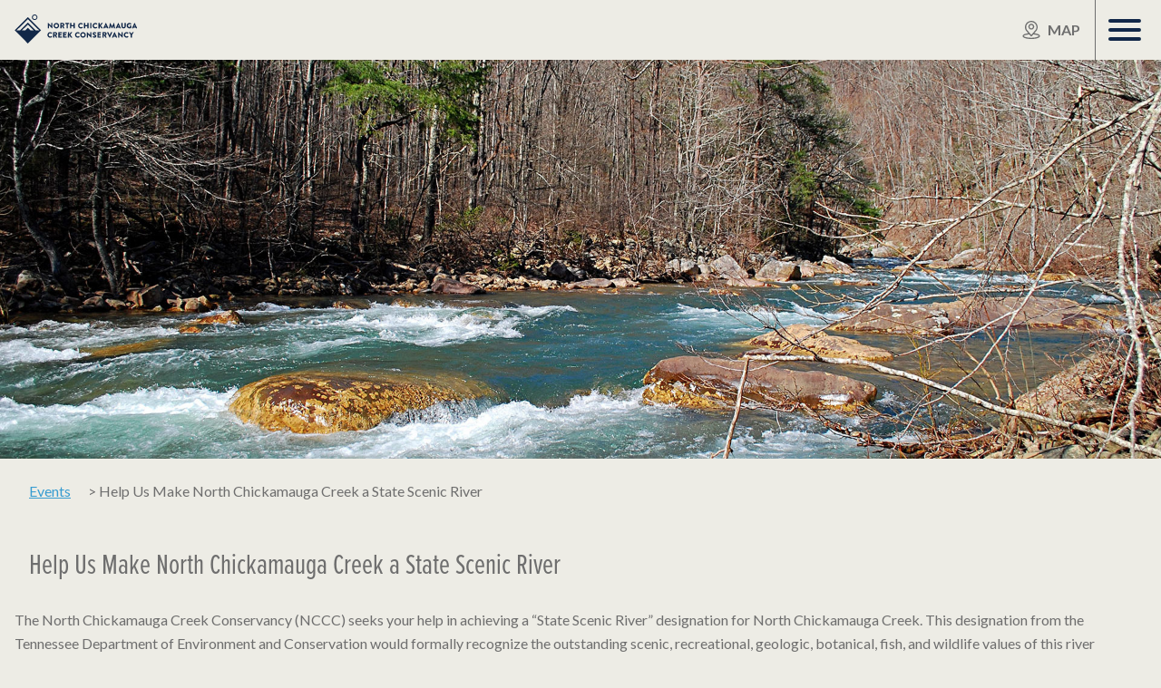

--- FILE ---
content_type: text/html; charset=UTF-8
request_url: https://www.northchick.org/event/help-us-make-north-chickamauga-creek-a-state-scenic-river/
body_size: 73534
content:
<!doctype html>
<html dir="ltr" lang="en-US" prefix="og: https://ogp.me/ns#">
<head>
	<meta charset="UTF-8">
	<meta name="viewport" content="width=device-width, initial-scale=1">
	<link rel="profile" href="http://gmpg.org/xfn/11">

	<link rel="preconnect" href="https://fonts.googleapis.com">
	<link rel="preconnect" href="https://fonts.gstatic.com" crossorigin>
	<link href="https://fonts.googleapis.com/css2?family=Lato:ital,wght@0,400;0,700;1,400;1,700&display=swap" rel="stylesheet"> 

	<link rel="stylesheet" href="https://use.typekit.net/qbv3mdi.css">

	<title>Help Us Make North Chickamauga Creek a State Scenic River - North Chickamauga Creek Conservancy</title>

		<!-- All in One SEO 4.9.3 - aioseo.com -->
	<meta name="description" content="The North Chickamauga Creek Conservancy (NCCC) seeks your help in achieving a &quot;State Scenic River&quot; designation for North Chickamauga Creek. This designation from the Tennessee Department of Environment and Conservation would formally recognize the outstanding scenic, recreational, geologic, botanical, fish, and wildlife values of this river segment. By signing this petition and/or donating to NCCC," />
	<meta name="robots" content="max-image-preview:large" />
	<link rel="canonical" href="https://www.northchick.org/event/help-us-make-north-chickamauga-creek-a-state-scenic-river/" />
	<meta name="generator" content="All in One SEO (AIOSEO) 4.9.3" />
		<meta property="og:locale" content="en_US" />
		<meta property="og:site_name" content="North Chickamauga Creek Conservancy - Since 1989, NCCC has worked to protect land throughout the North Chickamauga Creek watershed for preservation, education, and recreational access." />
		<meta property="og:type" content="article" />
		<meta property="og:title" content="Help Us Make North Chickamauga Creek a State Scenic River - North Chickamauga Creek Conservancy" />
		<meta property="og:description" content="The North Chickamauga Creek Conservancy (NCCC) seeks your help in achieving a &quot;State Scenic River&quot; designation for North Chickamauga Creek. This designation from the Tennessee Department of Environment and Conservation would formally recognize the outstanding scenic, recreational, geologic, botanical, fish, and wildlife values of this river segment. By signing this petition and/or donating to NCCC," />
		<meta property="og:url" content="https://www.northchick.org/event/help-us-make-north-chickamauga-creek-a-state-scenic-river/" />
		<meta property="og:image" content="https://www.northchick.org/wp-content/uploads/2021/09/nccc-site-cover.jpg" />
		<meta property="og:image:secure_url" content="https://www.northchick.org/wp-content/uploads/2021/09/nccc-site-cover.jpg" />
		<meta property="og:image:width" content="1200" />
		<meta property="og:image:height" content="630" />
		<meta property="article:published_time" content="2022-05-02T13:34:21+00:00" />
		<meta property="article:modified_time" content="2022-05-02T13:34:22+00:00" />
		<meta property="article:publisher" content="https://www.facebook.com/northchick/" />
		<meta name="twitter:card" content="summary" />
		<meta name="twitter:title" content="Help Us Make North Chickamauga Creek a State Scenic River - North Chickamauga Creek Conservancy" />
		<meta name="twitter:description" content="The North Chickamauga Creek Conservancy (NCCC) seeks your help in achieving a &quot;State Scenic River&quot; designation for North Chickamauga Creek. This designation from the Tennessee Department of Environment and Conservation would formally recognize the outstanding scenic, recreational, geologic, botanical, fish, and wildlife values of this river segment. By signing this petition and/or donating to NCCC," />
		<meta name="twitter:image" content="https://www.northchick.org/wp-content/uploads/2021/09/nccc-site-cover.jpg" />
		<script type="application/ld+json" class="aioseo-schema">
			{"@context":"https:\/\/schema.org","@graph":[{"@type":"BreadcrumbList","@id":"https:\/\/www.northchick.org\/event\/help-us-make-north-chickamauga-creek-a-state-scenic-river\/#breadcrumblist","itemListElement":[{"@type":"ListItem","@id":"https:\/\/www.northchick.org#listItem","position":1,"name":"Home","item":"https:\/\/www.northchick.org","nextItem":{"@type":"ListItem","@id":"https:\/\/www.northchick.org\/event\/help-us-make-north-chickamauga-creek-a-state-scenic-river\/#listItem","name":"Help Us Make North Chickamauga Creek a State Scenic River"}},{"@type":"ListItem","@id":"https:\/\/www.northchick.org\/event\/help-us-make-north-chickamauga-creek-a-state-scenic-river\/#listItem","position":2,"name":"Help Us Make North Chickamauga Creek a State Scenic River","previousItem":{"@type":"ListItem","@id":"https:\/\/www.northchick.org#listItem","name":"Home"}}]},{"@type":"Organization","@id":"https:\/\/www.northchick.org\/#organization","name":"North Chickamauga Creek Conservancy","description":"Since 1989, NCCC has worked to protect land throughout the North Chickamauga Creek watershed for preservation, education, and recreational access.","url":"https:\/\/www.northchick.org\/","telephone":"+14238421163","logo":{"@type":"ImageObject","url":"https:\/\/www.northchick.org\/wp-content\/uploads\/2021\/09\/nccc-primary-logo.svg","@id":"https:\/\/www.northchick.org\/event\/help-us-make-north-chickamauga-creek-a-state-scenic-river\/#organizationLogo","width":306,"height":72},"image":{"@id":"https:\/\/www.northchick.org\/event\/help-us-make-north-chickamauga-creek-a-state-scenic-river\/#organizationLogo"},"sameAs":["https:\/\/www.facebook.com\/northchick\/","https:\/\/www.instagram.com\/northchickconservancy\/"]},{"@type":"WebPage","@id":"https:\/\/www.northchick.org\/event\/help-us-make-north-chickamauga-creek-a-state-scenic-river\/#webpage","url":"https:\/\/www.northchick.org\/event\/help-us-make-north-chickamauga-creek-a-state-scenic-river\/","name":"Help Us Make North Chickamauga Creek a State Scenic River - North Chickamauga Creek Conservancy","description":"The North Chickamauga Creek Conservancy (NCCC) seeks your help in achieving a \"State Scenic River\" designation for North Chickamauga Creek. This designation from the Tennessee Department of Environment and Conservation would formally recognize the outstanding scenic, recreational, geologic, botanical, fish, and wildlife values of this river segment. By signing this petition and\/or donating to NCCC,","inLanguage":"en-US","isPartOf":{"@id":"https:\/\/www.northchick.org\/#website"},"breadcrumb":{"@id":"https:\/\/www.northchick.org\/event\/help-us-make-north-chickamauga-creek-a-state-scenic-river\/#breadcrumblist"},"image":{"@type":"ImageObject","url":"https:\/\/www.northchick.org\/wp-content\/uploads\/2022\/05\/northchick-state-scenic-river.jpg","@id":"https:\/\/www.northchick.org\/event\/help-us-make-north-chickamauga-creek-a-state-scenic-river\/#mainImage","width":1920,"height":1080,"caption":"North Chick Creek"},"primaryImageOfPage":{"@id":"https:\/\/www.northchick.org\/event\/help-us-make-north-chickamauga-creek-a-state-scenic-river\/#mainImage"},"datePublished":"2022-05-02T13:34:21+00:00","dateModified":"2022-05-02T13:34:22+00:00"},{"@type":"WebSite","@id":"https:\/\/www.northchick.org\/#website","url":"https:\/\/www.northchick.org\/","name":"North Chickamauga Creek Conservancy","description":"Since 1989, NCCC has worked to protect land throughout the North Chickamauga Creek watershed for preservation, education, and recreational access.","inLanguage":"en-US","publisher":{"@id":"https:\/\/www.northchick.org\/#organization"}}]}
		</script>
		<!-- All in One SEO -->

<link rel="alternate" type="application/rss+xml" title="North Chickamauga Creek Conservancy &raquo; Feed" href="https://www.northchick.org/feed/" />
<link rel="alternate" type="application/rss+xml" title="North Chickamauga Creek Conservancy &raquo; Comments Feed" href="https://www.northchick.org/comments/feed/" />
<link rel="alternate" title="oEmbed (JSON)" type="application/json+oembed" href="https://www.northchick.org/wp-json/oembed/1.0/embed?url=https%3A%2F%2Fwww.northchick.org%2Fevent%2Fhelp-us-make-north-chickamauga-creek-a-state-scenic-river%2F" />
<link rel="alternate" title="oEmbed (XML)" type="text/xml+oembed" href="https://www.northchick.org/wp-json/oembed/1.0/embed?url=https%3A%2F%2Fwww.northchick.org%2Fevent%2Fhelp-us-make-north-chickamauga-creek-a-state-scenic-river%2F&#038;format=xml" />
<style id='wp-img-auto-sizes-contain-inline-css' type='text/css'>
img:is([sizes=auto i],[sizes^="auto," i]){contain-intrinsic-size:3000px 1500px}
/*# sourceURL=wp-img-auto-sizes-contain-inline-css */
</style>
<style id='wp-emoji-styles-inline-css' type='text/css'>

	img.wp-smiley, img.emoji {
		display: inline !important;
		border: none !important;
		box-shadow: none !important;
		height: 1em !important;
		width: 1em !important;
		margin: 0 0.07em !important;
		vertical-align: -0.1em !important;
		background: none !important;
		padding: 0 !important;
	}
/*# sourceURL=wp-emoji-styles-inline-css */
</style>
<style id='wp-block-library-inline-css' type='text/css'>
:root{--wp-block-synced-color:#7a00df;--wp-block-synced-color--rgb:122,0,223;--wp-bound-block-color:var(--wp-block-synced-color);--wp-editor-canvas-background:#ddd;--wp-admin-theme-color:#007cba;--wp-admin-theme-color--rgb:0,124,186;--wp-admin-theme-color-darker-10:#006ba1;--wp-admin-theme-color-darker-10--rgb:0,107,160.5;--wp-admin-theme-color-darker-20:#005a87;--wp-admin-theme-color-darker-20--rgb:0,90,135;--wp-admin-border-width-focus:2px}@media (min-resolution:192dpi){:root{--wp-admin-border-width-focus:1.5px}}.wp-element-button{cursor:pointer}:root .has-very-light-gray-background-color{background-color:#eee}:root .has-very-dark-gray-background-color{background-color:#313131}:root .has-very-light-gray-color{color:#eee}:root .has-very-dark-gray-color{color:#313131}:root .has-vivid-green-cyan-to-vivid-cyan-blue-gradient-background{background:linear-gradient(135deg,#00d084,#0693e3)}:root .has-purple-crush-gradient-background{background:linear-gradient(135deg,#34e2e4,#4721fb 50%,#ab1dfe)}:root .has-hazy-dawn-gradient-background{background:linear-gradient(135deg,#faaca8,#dad0ec)}:root .has-subdued-olive-gradient-background{background:linear-gradient(135deg,#fafae1,#67a671)}:root .has-atomic-cream-gradient-background{background:linear-gradient(135deg,#fdd79a,#004a59)}:root .has-nightshade-gradient-background{background:linear-gradient(135deg,#330968,#31cdcf)}:root .has-midnight-gradient-background{background:linear-gradient(135deg,#020381,#2874fc)}:root{--wp--preset--font-size--normal:16px;--wp--preset--font-size--huge:42px}.has-regular-font-size{font-size:1em}.has-larger-font-size{font-size:2.625em}.has-normal-font-size{font-size:var(--wp--preset--font-size--normal)}.has-huge-font-size{font-size:var(--wp--preset--font-size--huge)}.has-text-align-center{text-align:center}.has-text-align-left{text-align:left}.has-text-align-right{text-align:right}.has-fit-text{white-space:nowrap!important}#end-resizable-editor-section{display:none}.aligncenter{clear:both}.items-justified-left{justify-content:flex-start}.items-justified-center{justify-content:center}.items-justified-right{justify-content:flex-end}.items-justified-space-between{justify-content:space-between}.screen-reader-text{border:0;clip-path:inset(50%);height:1px;margin:-1px;overflow:hidden;padding:0;position:absolute;width:1px;word-wrap:normal!important}.screen-reader-text:focus{background-color:#ddd;clip-path:none;color:#444;display:block;font-size:1em;height:auto;left:5px;line-height:normal;padding:15px 23px 14px;text-decoration:none;top:5px;width:auto;z-index:100000}html :where(.has-border-color){border-style:solid}html :where([style*=border-top-color]){border-top-style:solid}html :where([style*=border-right-color]){border-right-style:solid}html :where([style*=border-bottom-color]){border-bottom-style:solid}html :where([style*=border-left-color]){border-left-style:solid}html :where([style*=border-width]){border-style:solid}html :where([style*=border-top-width]){border-top-style:solid}html :where([style*=border-right-width]){border-right-style:solid}html :where([style*=border-bottom-width]){border-bottom-style:solid}html :where([style*=border-left-width]){border-left-style:solid}html :where(img[class*=wp-image-]){height:auto;max-width:100%}:where(figure){margin:0 0 1em}html :where(.is-position-sticky){--wp-admin--admin-bar--position-offset:var(--wp-admin--admin-bar--height,0px)}@media screen and (max-width:600px){html :where(.is-position-sticky){--wp-admin--admin-bar--position-offset:0px}}

/*# sourceURL=wp-block-library-inline-css */
</style><style id='global-styles-inline-css' type='text/css'>
:root{--wp--preset--aspect-ratio--square: 1;--wp--preset--aspect-ratio--4-3: 4/3;--wp--preset--aspect-ratio--3-4: 3/4;--wp--preset--aspect-ratio--3-2: 3/2;--wp--preset--aspect-ratio--2-3: 2/3;--wp--preset--aspect-ratio--16-9: 16/9;--wp--preset--aspect-ratio--9-16: 9/16;--wp--preset--color--black: #000000;--wp--preset--color--cyan-bluish-gray: #abb8c3;--wp--preset--color--white: #ffffff;--wp--preset--color--pale-pink: #f78da7;--wp--preset--color--vivid-red: #cf2e2e;--wp--preset--color--luminous-vivid-orange: #ff6900;--wp--preset--color--luminous-vivid-amber: #fcb900;--wp--preset--color--light-green-cyan: #7bdcb5;--wp--preset--color--vivid-green-cyan: #00d084;--wp--preset--color--pale-cyan-blue: #8ed1fc;--wp--preset--color--vivid-cyan-blue: #0693e3;--wp--preset--color--vivid-purple: #9b51e0;--wp--preset--color--off-white: #edece5;--wp--preset--color--light-blue: #a1cbe2;--wp--preset--color--blue: #379cd1;--wp--preset--color--dark-blue: 166d9b;--wp--preset--color--darkest-blue: #112748;--wp--preset--color--light-red: #e0aca2;--wp--preset--color--red: #dd3b1c;--wp--preset--color--dark-red: #c3361b;--wp--preset--color--darkest-red: #9b2a15;--wp--preset--color--light-green: #91cea6;--wp--preset--color--green: #4bb46f;--wp--preset--color--dark-green: #247440;--wp--preset--color--darkest-green: #1d553c;--wp--preset--color--light-brown: #d8d0b4;--wp--preset--color--brown: #b7a86d;--wp--preset--color--dark-brown: #7b5f2a;--wp--preset--color--darkest-brown: #554a1d;--wp--preset--gradient--vivid-cyan-blue-to-vivid-purple: linear-gradient(135deg,rgb(6,147,227) 0%,rgb(155,81,224) 100%);--wp--preset--gradient--light-green-cyan-to-vivid-green-cyan: linear-gradient(135deg,rgb(122,220,180) 0%,rgb(0,208,130) 100%);--wp--preset--gradient--luminous-vivid-amber-to-luminous-vivid-orange: linear-gradient(135deg,rgb(252,185,0) 0%,rgb(255,105,0) 100%);--wp--preset--gradient--luminous-vivid-orange-to-vivid-red: linear-gradient(135deg,rgb(255,105,0) 0%,rgb(207,46,46) 100%);--wp--preset--gradient--very-light-gray-to-cyan-bluish-gray: linear-gradient(135deg,rgb(238,238,238) 0%,rgb(169,184,195) 100%);--wp--preset--gradient--cool-to-warm-spectrum: linear-gradient(135deg,rgb(74,234,220) 0%,rgb(151,120,209) 20%,rgb(207,42,186) 40%,rgb(238,44,130) 60%,rgb(251,105,98) 80%,rgb(254,248,76) 100%);--wp--preset--gradient--blush-light-purple: linear-gradient(135deg,rgb(255,206,236) 0%,rgb(152,150,240) 100%);--wp--preset--gradient--blush-bordeaux: linear-gradient(135deg,rgb(254,205,165) 0%,rgb(254,45,45) 50%,rgb(107,0,62) 100%);--wp--preset--gradient--luminous-dusk: linear-gradient(135deg,rgb(255,203,112) 0%,rgb(199,81,192) 50%,rgb(65,88,208) 100%);--wp--preset--gradient--pale-ocean: linear-gradient(135deg,rgb(255,245,203) 0%,rgb(182,227,212) 50%,rgb(51,167,181) 100%);--wp--preset--gradient--electric-grass: linear-gradient(135deg,rgb(202,248,128) 0%,rgb(113,206,126) 100%);--wp--preset--gradient--midnight: linear-gradient(135deg,rgb(2,3,129) 0%,rgb(40,116,252) 100%);--wp--preset--font-size--small: 13px;--wp--preset--font-size--medium: 20px;--wp--preset--font-size--large: 36px;--wp--preset--font-size--x-large: 42px;--wp--preset--spacing--20: 0.44rem;--wp--preset--spacing--30: 0.67rem;--wp--preset--spacing--40: 1rem;--wp--preset--spacing--50: 1.5rem;--wp--preset--spacing--60: 2.25rem;--wp--preset--spacing--70: 3.38rem;--wp--preset--spacing--80: 5.06rem;--wp--preset--shadow--natural: 6px 6px 9px rgba(0, 0, 0, 0.2);--wp--preset--shadow--deep: 12px 12px 50px rgba(0, 0, 0, 0.4);--wp--preset--shadow--sharp: 6px 6px 0px rgba(0, 0, 0, 0.2);--wp--preset--shadow--outlined: 6px 6px 0px -3px rgb(255, 255, 255), 6px 6px rgb(0, 0, 0);--wp--preset--shadow--crisp: 6px 6px 0px rgb(0, 0, 0);}:where(.is-layout-flex){gap: 0.5em;}:where(.is-layout-grid){gap: 0.5em;}body .is-layout-flex{display: flex;}.is-layout-flex{flex-wrap: wrap;align-items: center;}.is-layout-flex > :is(*, div){margin: 0;}body .is-layout-grid{display: grid;}.is-layout-grid > :is(*, div){margin: 0;}:where(.wp-block-columns.is-layout-flex){gap: 2em;}:where(.wp-block-columns.is-layout-grid){gap: 2em;}:where(.wp-block-post-template.is-layout-flex){gap: 1.25em;}:where(.wp-block-post-template.is-layout-grid){gap: 1.25em;}.has-black-color{color: var(--wp--preset--color--black) !important;}.has-cyan-bluish-gray-color{color: var(--wp--preset--color--cyan-bluish-gray) !important;}.has-white-color{color: var(--wp--preset--color--white) !important;}.has-pale-pink-color{color: var(--wp--preset--color--pale-pink) !important;}.has-vivid-red-color{color: var(--wp--preset--color--vivid-red) !important;}.has-luminous-vivid-orange-color{color: var(--wp--preset--color--luminous-vivid-orange) !important;}.has-luminous-vivid-amber-color{color: var(--wp--preset--color--luminous-vivid-amber) !important;}.has-light-green-cyan-color{color: var(--wp--preset--color--light-green-cyan) !important;}.has-vivid-green-cyan-color{color: var(--wp--preset--color--vivid-green-cyan) !important;}.has-pale-cyan-blue-color{color: var(--wp--preset--color--pale-cyan-blue) !important;}.has-vivid-cyan-blue-color{color: var(--wp--preset--color--vivid-cyan-blue) !important;}.has-vivid-purple-color{color: var(--wp--preset--color--vivid-purple) !important;}.has-black-background-color{background-color: var(--wp--preset--color--black) !important;}.has-cyan-bluish-gray-background-color{background-color: var(--wp--preset--color--cyan-bluish-gray) !important;}.has-white-background-color{background-color: var(--wp--preset--color--white) !important;}.has-pale-pink-background-color{background-color: var(--wp--preset--color--pale-pink) !important;}.has-vivid-red-background-color{background-color: var(--wp--preset--color--vivid-red) !important;}.has-luminous-vivid-orange-background-color{background-color: var(--wp--preset--color--luminous-vivid-orange) !important;}.has-luminous-vivid-amber-background-color{background-color: var(--wp--preset--color--luminous-vivid-amber) !important;}.has-light-green-cyan-background-color{background-color: var(--wp--preset--color--light-green-cyan) !important;}.has-vivid-green-cyan-background-color{background-color: var(--wp--preset--color--vivid-green-cyan) !important;}.has-pale-cyan-blue-background-color{background-color: var(--wp--preset--color--pale-cyan-blue) !important;}.has-vivid-cyan-blue-background-color{background-color: var(--wp--preset--color--vivid-cyan-blue) !important;}.has-vivid-purple-background-color{background-color: var(--wp--preset--color--vivid-purple) !important;}.has-black-border-color{border-color: var(--wp--preset--color--black) !important;}.has-cyan-bluish-gray-border-color{border-color: var(--wp--preset--color--cyan-bluish-gray) !important;}.has-white-border-color{border-color: var(--wp--preset--color--white) !important;}.has-pale-pink-border-color{border-color: var(--wp--preset--color--pale-pink) !important;}.has-vivid-red-border-color{border-color: var(--wp--preset--color--vivid-red) !important;}.has-luminous-vivid-orange-border-color{border-color: var(--wp--preset--color--luminous-vivid-orange) !important;}.has-luminous-vivid-amber-border-color{border-color: var(--wp--preset--color--luminous-vivid-amber) !important;}.has-light-green-cyan-border-color{border-color: var(--wp--preset--color--light-green-cyan) !important;}.has-vivid-green-cyan-border-color{border-color: var(--wp--preset--color--vivid-green-cyan) !important;}.has-pale-cyan-blue-border-color{border-color: var(--wp--preset--color--pale-cyan-blue) !important;}.has-vivid-cyan-blue-border-color{border-color: var(--wp--preset--color--vivid-cyan-blue) !important;}.has-vivid-purple-border-color{border-color: var(--wp--preset--color--vivid-purple) !important;}.has-vivid-cyan-blue-to-vivid-purple-gradient-background{background: var(--wp--preset--gradient--vivid-cyan-blue-to-vivid-purple) !important;}.has-light-green-cyan-to-vivid-green-cyan-gradient-background{background: var(--wp--preset--gradient--light-green-cyan-to-vivid-green-cyan) !important;}.has-luminous-vivid-amber-to-luminous-vivid-orange-gradient-background{background: var(--wp--preset--gradient--luminous-vivid-amber-to-luminous-vivid-orange) !important;}.has-luminous-vivid-orange-to-vivid-red-gradient-background{background: var(--wp--preset--gradient--luminous-vivid-orange-to-vivid-red) !important;}.has-very-light-gray-to-cyan-bluish-gray-gradient-background{background: var(--wp--preset--gradient--very-light-gray-to-cyan-bluish-gray) !important;}.has-cool-to-warm-spectrum-gradient-background{background: var(--wp--preset--gradient--cool-to-warm-spectrum) !important;}.has-blush-light-purple-gradient-background{background: var(--wp--preset--gradient--blush-light-purple) !important;}.has-blush-bordeaux-gradient-background{background: var(--wp--preset--gradient--blush-bordeaux) !important;}.has-luminous-dusk-gradient-background{background: var(--wp--preset--gradient--luminous-dusk) !important;}.has-pale-ocean-gradient-background{background: var(--wp--preset--gradient--pale-ocean) !important;}.has-electric-grass-gradient-background{background: var(--wp--preset--gradient--electric-grass) !important;}.has-midnight-gradient-background{background: var(--wp--preset--gradient--midnight) !important;}.has-small-font-size{font-size: var(--wp--preset--font-size--small) !important;}.has-medium-font-size{font-size: var(--wp--preset--font-size--medium) !important;}.has-large-font-size{font-size: var(--wp--preset--font-size--large) !important;}.has-x-large-font-size{font-size: var(--wp--preset--font-size--x-large) !important;}
:where(.wp-block-columns.is-layout-flex){gap: 2em;}:where(.wp-block-columns.is-layout-grid){gap: 2em;}
/*# sourceURL=global-styles-inline-css */
</style>
<style id='core-block-supports-inline-css' type='text/css'>
.wp-container-core-columns-is-layout-9d6595d7{flex-wrap:nowrap;}
/*# sourceURL=core-block-supports-inline-css */
</style>

<style id='classic-theme-styles-inline-css' type='text/css'>
/*! This file is auto-generated */
.wp-block-button__link{color:#fff;background-color:#32373c;border-radius:9999px;box-shadow:none;text-decoration:none;padding:calc(.667em + 2px) calc(1.333em + 2px);font-size:1.125em}.wp-block-file__button{background:#32373c;color:#fff;text-decoration:none}
/*# sourceURL=/wp-includes/css/classic-themes.min.css */
</style>
<link rel='stylesheet' id='font-awesome-css' href='https://www.northchick.org/wp-content/plugins/smart-post-show-pro/public/assets/css/font-awesome.min.css?ver=2.3.4' type='text/css' media='all' />
<link rel='stylesheet' id='pcp_swiper-css' href='https://www.northchick.org/wp-content/plugins/smart-post-show-pro/public/assets/css/swiper-bundle.min.css?ver=2.3.4' type='text/css' media='all' />
<link rel='stylesheet' id='pcp-bxslider-css' href='https://www.northchick.org/wp-content/plugins/smart-post-show-pro/public/assets/css/jquery.bxslider.min.css?ver=2.3.4' type='text/css' media='all' />
<link rel='stylesheet' id='pcp-likes-css' href='https://www.northchick.org/wp-content/plugins/smart-post-show-pro/public/assets/css/pcp-likes-public.min.css?ver=2.3.4' type='text/css' media='all' />
<link rel='stylesheet' id='pcp-popup-css' href='https://www.northchick.org/wp-content/plugins/smart-post-show-pro/public/assets/css/magnific-popup.min.css?ver=2.3.4' type='text/css' media='all' />
<link rel='stylesheet' id='pcp-style-css' href='https://www.northchick.org/wp-content/plugins/smart-post-show-pro/public/assets/css/style.min.css?ver=2.3.4' type='text/css' media='all' />
<style id='pcp-style-inline-css' type='text/css'>
#pcp_wrapper-153 .sp-pcp-row{ margin-right: -10px;margin-left: -10px;}#pcp_wrapper-153 .sp-pcp-row [class*='sp-pcp-col-']{padding-right: 10px;padding-left: 10px;padding-bottom: 20px;}.pcp-wrapper-153 .sp-pcp-title a,.pcp-modal-153 .sp-pcp-title, .pcp-wrapper-153 .pcp-collapse-header a{text-align: center;text-transform: uppercase;font-size: 36px;line-height: 42px;letter-spacing: px;color: #edece5;display: inherit;}.pcp-wrapper-153 .sp-pcp-title, .pcp-modal-153 .sp-pcp-title {margin: 0px 0px 9px 0px;}.pcp-wrapper-153 .pcp-collapse-header a{display: inline-block;}.pcp-modal-153 .sp-pcp-title{text-align: center;color: #111; display: block;}.pcp-wrapper-153 .sp-pcp-title a:hover,.pcp-wrapper-153 .pcp-collapse-header:hover a{color: #a1cbe2;}#pcp_wrapper-153 .pcp-button-prev, #pcp_wrapper-153 .pcp-button-next{ background-image: none; background-size: auto; background-color: #edece5; font-size: 24px; height: 33px; width: 33px; margin-top: 8px; border: 1px solid rgba(170,170,170,0); text-align: center; line-height: 30px; -webkit-transition: 0.3s; border-radius: 50%; }#pcp_wrapper-153 .pcp-button-prev:hover, #pcp_wrapper-153 .pcp-button-next:hover{ background-color: #112748; border-color: rgba(225,98,75,0); } #pcp_wrapper-153 .pcp-button-prev .fa, #pcp_wrapper-153 .pcp-button-next .fa{ color: #112748; } #pcp_wrapper-153 .pcp-button-prev:hover .fa, #pcp_wrapper-153 .pcp-button-next:hover .fa{ color: #379cd1; } #pcp_wrapper-153.pcp-carousel-wrapper .sp-pcp-post{ margin-top: 0; } #pcp_wrapper-153 .sp-pcp-carousel.top_right, #pcp_wrapper-153 .sp-pcp-carousel.top_left, #pcp_wrapper-153 .sp-pcp-carousel.top_center {padding-top: 60px;}#pcp_wrapper-153 .sp-pcp-carousel.bottom_left, #pcp_wrapper-153 .sp-pcp-carousel.bottom_right, #pcp_wrapper-153 .sp-pcp-carousel.bottom_center {padding-bottom: 60px;}#pcp_wrapper-153 .dots .swiper-pagination-bullet{ background: #a1cbe2; } #pcp_wrapper-153 .dots .swiper-pagination-bullet-active { background: #112748; } #pcp_wrapper-153 .number .swiper-pagination-bullet{ color: #ffffff; background: #444444; } #pcp_wrapper-153 .number .swiper-pagination-bullet-active, #pcp_wrapper-153 .number .swiper-pagination-bullet:hover{ color: #ffffff; background: #e1624b; }#pcp_wrapper-153 .sp-pcp-carousel {padding-bottom: 60px;}.pcp-modal-153 .sp-pcp-post-content{color: #444;}.pcp-wrapper-153 .sp-pcp-post .sp-pcp-post-details {background-color: rgba(17,39,72,0);background-image: linear-gradient(to bottom, rgba(17,39,72,0),#112748);}.pcp-wrapper-153 .sp-pcp-post .sp-pcp-post-details{opacity: 0;transition: .3s ease-out;}.pcp-wrapper-153 .sp-pcp-post:hover .sp-pcp-post-details{opacity: 1;}#pcp_wrapper-153 .sp-pcp-post  {border: 0px solid #e2e2e2;}#pcp_wrapper-153 .sp-pcp-post  {border-radius: 0;}#pcp_wrapper-153 .sp-pcp-post-details  {padding: 0 16px 0 16px;}#pcp_wrapper-153 .sp-pcp-post .pcp-post-thumb-wrapper{border-radius: 0px;margin: 0px 0px 11px 0px;}.pcp-modal-153 .sp-pcp-post .sp-pcp-post-thumb-area {margin: 0px 0px 11px 0px;}#pcp_wrapper-153 .sp-overlay.sp-pcp-post .pcp-post-thumb-wrapper,#pcp_wrapper-153 .left-thumb.sp-pcp-post .pcp-post-thumb-wrapper,#pcp_wrapper-153 .right-thumb.sp-pcp-post .pcp-post-thumb-wrapper,#pcp_wrapper-153 .sp-pcp-content-box.sp-pcp-post .pcp-post-thumb-wrapper{margin: 0;}#pcp_wrapper-153 .pcp-post-thumb-wrapper{border: 0px solid #dddddd;}.pcp-wrapper-153 .sp_pcp_cf_list,.pcp-popup-153 .sp_pcp_cf_list{text-align: center;text-transform: none;font-size: 14px;line-height: 18px;letter-spacing: 0px;color: #888;margin: 0px 0px 15px 0px;}.pcp-popup-153 .sp_pcp_cf_list{color: #888;}.pcp-wrapper-153 .sp-pcp-post-meta li,.pcp-wrapper-153 .sp-pcp-post-meta ul,.pcp-wrapper-153 .sp-pcp-post-meta li a,.pcp-popup-153 .sp-pcp-post-meta ul,.pcp-popup-153 .sp-pcp-post-meta li,.pcp-popup-153 .sp-pcp-post-meta li a{text-transform: none;font-size: px;line-height: px;letter-spacing: px;color: #edece5;}.pcp-popup-153 .sp-pcp-post-meta ul,.pcp-popup-153 .sp-pcp-post-meta li,.pcp-popup-153 .sp-pcp-post-meta li a {color: #888;}.pcp-modal-153 .sp-pcp-post-meta,.pcp-wrapper-153 .sp-pcp-post-meta{margin: 0px 0px 9px 0px;text-align: center;}.pcp-wrapper-153 .sp-pcp-post-meta li a:hover,.pcp-popup-153 .sp-pcp-post-meta li a:hover{color: #a1cbe2;}#pcp_wrapper-153 .pcp-readmore-link{text-transform: uppercase; font-size: 12px; line-height: 18px; letter-spacing: 0px; }#pcp_wrapper-153 .sp-pcp-readmore{ text-align: left; }#pcp_wrapper-153 .pcp-readmore-link{ color: #edece5; } #pcp_wrapper-153 .pcp-readmore-link:hover{ color: #a1cbe2; } #pcp_wrapper-153 .pcp-post-pagination .page-numbers.current, #pcp_wrapper-153 .pcp-post-pagination a.active , #pcp_wrapper-153 .pcp-post-pagination a:hover{ color: #ffffff; background: #e1624b; border-color: #e1624b; }#pcp_wrapper-153 .pcp-post-pagination,#pcp_wrapper-153 .pcp-load-more,#pcp_wrapper-153 .pcp-infinite-scroll-loader{ text-align: left; }#pcp_wrapper-153 .pcp-post-pagination .page-numbers, .pcp-post-pagination a{ background: #ffffff; color:#5e5e5e; border-color: #bbbbbb; }#pcp_wrapper-153 .pcp-load-more button{ background: #ffffff; color: #5e5e5e; }#pcp_wrapper-153 .pcp-load-more button{ background: #e1624b; color: #ffffff; }#pcp_wrapper-153 .pcp-author-filter.pcp-bar.fl_button input~div,#pcp_wrapper-153 .pcp-filter-bar .pcp-filter-by.pcp-bar.fl_button input~div, .pcp-order-by.pcp-bar.fl-btn input~div,#pcp_wrapper-153 .pcp-order.pcp-bar.fl-btn input~div { background: #ffffff; color:#5e5e5e; border-color: #bbbbbb; }#pcp_wrapper-153 .pcp-author-filter.pcp-bar.fl_button input:checked~div,#pcp_wrapper-153 .pcp-filter-bar .pcp-filter-by.pcp-bar.fl_button input:checked~div, .pcp-order-by.pcp-bar.fl-btn input:checked~div,#pcp_wrapper-153 .pcp-order.pcp-bar.fl-btn input:checked~div{ color: #ffffff; background: #e1624b; border-color: #e1624b; }#pcp_wrapper-153 .pcp-author-filter.pcp-bar.fl_button input:hover~div,#pcp_wrapper-153 .pcp-filter-bar .pcp-filter-by.pcp-bar.fl_button input:hover~div, .pcp-order-by.pcp-bar.fl-btn input:hover~div,#pcp_wrapper-153 .pcp-order.pcp-bar.fl-btn input:hover~div{ color: #ffffff; background: #e1624b; border-color: #e1624b; }#pcp_wrapper-153 .pcp-shuffle-filter .taxonomy-group{ margin: 0px 0px 30px 0px; } #pcp_wrapper-153 .pcp-shuffle-filter .pcp-button{ background: transparent; color: #444444; margin: 0px 8px 8px 0px; border: 2px solid #bbbbbb; } #pcp_wrapper-153 .pcp-shuffle-filter .pcp-button:hover, #pcp_wrapper-153 .pcp-shuffle-filter .pcp-button.is-active { background: #e1624b; color: #ffffff; border: 2px solid #e1624b; } @media (max-width: 768px) {.pcp-wrapper-153 .sp-pcp-title a{ font-size: 36px; line-height: 42px; }#pcp_wrapper-153 .pcp-readmore-link{ font-size: 12px; line-height: 18px; }.pcp-wrapper-153 .sp-pcp-post-meta li, .pcp-wrapper-153 .sp-pcp-post-meta li a { font-size: px; line-height: px; } .pcp-wrapper-153 .sp_pcp_cf_list{ font-size: 14px; line-height: 18px; } }@media (max-width: 420px) {.pcp-wrapper-153 .sp-pcp-title a{ font-size: 18px; line-height: 24px; }#pcp_wrapper-153 .pcp-readmore-link{ font-size: 10px; line-height: 16px; }.pcp-wrapper-153 .sp-pcp-post-meta li, .pcp-wrapper-153 .sp-pcp-post-meta li a{ font-size: px; line-height: px; } .pcp-wrapper-153 .sp_pcp_cf_list{ font-size: 12px; line-height: 16px; } }
@media (min-width: 1200px) {
  .sp-pcp-row .sp-pcp-col-xl-1 {
    flex: 0 0 100%;
    max-width: 100%;
  }
  .sp-pcp-row .sp-pcp-col-xl-2 {
    flex: 0 0 50%;
    max-width: 50%;
  }
  .sp-pcp-row .sp-pcp-col-xl-3 {
    flex: 0 0 33.22222222%;
    max-width: 33.22222222%;
  }
  .sp-pcp-row .sp-pcp-col-xl-4 {
    flex: 0 0 25%;
    max-width: 25%;
  }
  .sp-pcp-row .sp-pcp-col-xl-5 {
    flex: 0 0 20%;
    max-width: 20%;
  }
  .sp-pcp-row .sp-pcp-col-xl-6 {
    flex: 0 0 16.66666666666667%;
    max-width: 16.66666666666667%;
  }
  .sp-pcp-row .sp-pcp-col-xl-7 {
    flex: 0 0 14.28571428%;
    max-width: 14.28571428%;
  }
  .sp-pcp-row .sp-pcp-col-xl-8 {
    flex: 0 0 12.5%;
    max-width: 12.5%;
  }
}

@media (max-width: 1200px) {
  .sp-pcp-row .sp-pcp-col-lg-1 {
    flex: 0 0 100%;
    max-width: 100%;
  }
  .sp-pcp-row .sp-pcp-col-lg-2 {
    flex: 0 0 50%;
    max-width: 50%;
  }
  .sp-pcp-row .sp-pcp-col-lg-3 {
    flex: 0 0 33.22222222%;
    max-width: 33.22222222%;
  }
  .sp-pcp-row .sp-pcp-col-lg-4 {
    flex: 0 0 25%;
    max-width: 25%;
  }
  .sp-pcp-row .sp-pcp-col-lg-5 {
    flex: 0 0 20%;
    max-width: 20%;
  }
  .sp-pcp-row .sp-pcp-col-lg-6 {
    flex: 0 0 16.66666666666667%;
    max-width: 16.66666666666667%;
  }
  .sp-pcp-row .sp-pcp-col-lg-7 {
    flex: 0 0 14.28571428%;
    max-width: 14.28571428%;
  }
  .sp-pcp-row .sp-pcp-col-lg-8 {
    flex: 0 0 12.5%;
    max-width: 12.5%;
  }
}

@media (max-width: 992px) {
  .sp-pcp-row .sp-pcp-col-md-1 {
    flex: 0 0 100%;
    max-width: 100%;
  }
  .sp-pcp-row .sp-pcp-col-md-2 {
    flex: 0 0 50%;
    max-width: 50%;
  }
  .sp-pcp-row .sp-pcp-col-md-2-5 {
    flex: 0 0 75%;
    max-width: 75%;
  }
  .sp-pcp-row .sp-pcp-col-md-3 {
    flex: 0 0 33.333%;
    max-width: 33.333%;
  }
  .sp-pcp-row .sp-pcp-col-md-4 {
    flex: 0 0 25%;
    max-width: 25%;
  }
  .sp-pcp-row .sp-pcp-col-md-5 {
    flex: 0 0 20%;
    max-width: 20%;
  }
  .sp-pcp-row .sp-pcp-col-md-6 {
    flex: 0 0 16.66666666666667%;
    max-width: 16.66666666666667%;
  }
  .sp-pcp-row .sp-pcp-col-md-7 {
    flex: 0 0 14.28571428%;
    max-width: 14.28571428%;
  }
  .sp-pcp-row .sp-pcp-col-md-8 {
    flex: 0 0 12.5%;
    max-width: 12.5%;
  }
}

@media (max-width: 768px) {
  .sp-pcp-row .sp-pcp-col-sm-1 {
    flex: 0 0 100%;
    max-width: 100%;
  }
  .sp-pcp-row .sp-pcp-col-sm-2 {
    flex: 0 0 50%;
    max-width: 50%;
  }
  .sp-pcp-row .sp-pcp-col-sm-2-5 {
    flex: 0 0 75%;
    max-width: 75%;
  }
  .sp-pcp-row .sp-pcp-col-sm-3 {
    flex: 0 0 33.333%;
    max-width: 33.333%;
  }
  .sp-pcp-row .sp-pcp-col-sm-4 {
    flex: 0 0 25%;
    max-width: 25%;
  }
  .sp-pcp-row .sp-pcp-col-sm-5 {
    flex: 0 0 20%;
    max-width: 20%;
  }
  .sp-pcp-row .sp-pcp-col-sm-6 {
    flex: 0 0 16.66666666666667%;
    max-width: 16.66666666666667%;
  }
  .sp-pcp-row .sp-pcp-col-sm-7 {
    flex: 0 0 14.28571428%;
    max-width: 14.28571428%;
  }
  .sp-pcp-row .sp-pcp-col-sm-8 {
    flex: 0 0 12.5%;
    max-width: 12.5%;
  }
}
.pcp-post-pagination.pcp-on-mobile {
  display: none;
}
@media (max-width: 576px) {
  .sp-pcp-row .sp-pcp-col-xs-1 {
    flex: 0 0 100%;
    max-width: 100%;
  }
  .sp-pcp-row .sp-pcp-col-xs-2 {
    flex: 0 0 50%;
    max-width: 50%;
  }
  .sp-pcp-row .sp-pcp-col-xs-3 {
    flex: 0 0 33.22222222%;
    max-width: 33.22222222%;
  }
  .sp-pcp-row .sp-pcp-col-xs-4 {
    flex: 0 0 25%;
    max-width: 25%;
  }
  .sp-pcp-row .sp-pcp-col-xs-5 {
    flex: 0 0 20%;
    max-width: 20%;
  }
  .sp-pcp-row .sp-pcp-col-xs-6 {
    flex: 0 0 16.66666666666667%;
    max-width: 16.66666666666667%;
  }
  .sp-pcp-row .sp-pcp-col-xs-7 {
    flex: 0 0 14.28571428%;
    max-width: 14.28571428%;
  }
  .sp-pcp-row .sp-pcp-col-xs-8 {
    flex: 0 0 12.5%;
    max-width: 12.5%;
  }
  .pcp-post-pagination.pcp-on-mobile:not(.pcp-hide) {
    display: block;
  }
  .pcp-post-pagination:not(.pcp-on-mobile) {
    display: none;
  }
}

/*# sourceURL=pcp-style-inline-css */
</style>
<link rel='stylesheet' id='main_styles-css' href='https://www.northchick.org/wp-content/themes/north-chick-creek-conservancy/css/main.css?v=1.3&#038;ver=6.9' type='text/css' media='all' />
<link rel='stylesheet' id='wp-block-paragraph-css' href='https://www.northchick.org/wp-includes/blocks/paragraph/style.min.css?ver=6.9' type='text/css' media='all' />
<link rel='stylesheet' id='wp-block-button-css' href='https://www.northchick.org/wp-includes/blocks/button/style.min.css?ver=6.9' type='text/css' media='all' />
<link rel='stylesheet' id='wp-block-buttons-css' href='https://www.northchick.org/wp-includes/blocks/buttons/style.min.css?ver=6.9' type='text/css' media='all' />
<link rel='stylesheet' id='wp-block-image-css' href='https://www.northchick.org/wp-includes/blocks/image/style.min.css?ver=6.9' type='text/css' media='all' />
<link rel='stylesheet' id='wp-block-image-theme-css' href='https://www.northchick.org/wp-includes/blocks/image/theme.min.css?ver=6.9' type='text/css' media='all' />
<link rel='stylesheet' id='wp-block-heading-css' href='https://www.northchick.org/wp-includes/blocks/heading/style.min.css?ver=6.9' type='text/css' media='all' />
<link rel='stylesheet' id='wp-block-columns-css' href='https://www.northchick.org/wp-includes/blocks/columns/style.min.css?ver=6.9' type='text/css' media='all' />
<link rel='stylesheet' id='wp-block-spacer-css' href='https://www.northchick.org/wp-includes/blocks/spacer/style.min.css?ver=6.9' type='text/css' media='all' />
<link rel='stylesheet' id='wp-block-cover-css' href='https://www.northchick.org/wp-includes/blocks/cover/style.min.css?ver=6.9' type='text/css' media='all' />
<script type="text/javascript" src="https://www.northchick.org/wp-includes/js/jquery/jquery.min.js?ver=3.7.1" id="jquery-core-js"></script>
<script type="text/javascript" src="https://www.northchick.org/wp-includes/js/jquery/jquery-migrate.min.js?ver=3.4.1" id="jquery-migrate-js"></script>
<link rel="https://api.w.org/" href="https://www.northchick.org/wp-json/" /><link rel="alternate" title="JSON" type="application/json" href="https://www.northchick.org/wp-json/wp/v2/event/284" /><link rel="EditURI" type="application/rsd+xml" title="RSD" href="https://www.northchick.org/xmlrpc.php?rsd" />
<meta name="generator" content="WordPress 6.9" />
<link rel='shortlink' href='https://www.northchick.org/?p=284' />
<link rel="icon" href="https://www.northchick.org/wp-content/uploads/2021/07/cropped-nccc-favicon-dark-32x32.png" sizes="32x32" />
<link rel="icon" href="https://www.northchick.org/wp-content/uploads/2021/07/cropped-nccc-favicon-dark-192x192.png" sizes="192x192" />
<link rel="apple-touch-icon" href="https://www.northchick.org/wp-content/uploads/2021/07/cropped-nccc-favicon-dark-180x180.png" />
<meta name="msapplication-TileImage" content="https://www.northchick.org/wp-content/uploads/2021/07/cropped-nccc-favicon-dark-270x270.png" />
	<script src="https://nccc.kindful.com/embeds/de677cf4-ed98-423a-8d19-64adf5c68b86/init.js" data-embed-id="de677cf4-ed98-423a-8d19-64adf5c68b86" data-lookup-type="jquery-selector" data-lookup-value=".kindful-donate-btn-de677cf4-ed98-423a-8d19-64adf5c68b86" data-styles-off="true"></script>

	<!-- Global site tag (gtag.js) - Google Analytics -->
	<script async src="https://www.googletagmanager.com/gtag/js?id=G-9LVCJYQ19B"></script>
	<script>
	  window.dataLayer = window.dataLayer || [];
	  function gtag(){dataLayer.push(arguments);}
	  gtag('js', new Date());

	  gtag('config', 'G-9LVCJYQ19B');
	</script>
</head>

<svg aria-hidden="true" style="position: absolute; width: 0; height: 0; overflow: hidden;" version="1.1" xmlns="http://www.w3.org/2000/svg" xmlns:xlink="http://www.w3.org/1999/xlink">
<defs>
<symbol id="icon-x-icon" viewBox="0 0 32 32">
<path d="M17.421 15.996l12.619-13.198c0.382-0.399 0.367-1.032-0.031-1.414-0.401-0.382-1.033-0.369-1.414 0.032l-12.558 13.133-12.558-13.133c-0.382-0.399-1.016-0.414-1.414-0.032-0.399 0.381-0.414 1.015-0.032 1.414l12.619 13.198-12.619 13.198c-0.382 0.399-0.368 1.032 0.032 1.414 0.193 0.186 0.442 0.277 0.691 0.277 0.263 0 0.526-0.104 0.723-0.309l12.558-13.134 12.558 13.134c0.196 0.205 0.459 0.309 0.723 0.309 0.249 0 0.497-0.092 0.691-0.277 0.398-0.382 0.413-1.015 0.031-1.414l-12.619-13.198z"></path>
</symbol>
<symbol id="icon-nccc-logo-bug" viewBox="0 0 29 32">
<path d="M14.585 2.83l-14.585 14.585 14.585 14.585 14.585-14.585-14.585-14.585zM8.109 17.469l6.476-6.422 6.476 6.422h-3.701l-2.776-2.83-2.884 2.83h-3.592zM14.585 8.871l-8.599 8.599h-3.864l12.517-12.354 12.517 12.354h-3.918l-8.653-8.599z"></path>
<path d="M22.095 6.095c1.687 0 3.048-1.361 3.048-3.048s-1.361-3.048-3.048-3.048-3.048 1.361-3.048 3.048c0 1.687 1.361 3.048 3.048 3.048zM22.095 0.98c1.143 0 2.068 0.925 2.068 2.068s-0.925 2.068-2.068 2.068c-1.143 0-2.068-0.925-2.068-2.068s0.925-2.068 2.068-2.068v0z"></path>
</symbol>
<symbol id="icon-facebook" viewBox="0 0 32 32">
<path d="M12.24 7.040v3.973h-2.933v4.88h2.907v14.48h6v-14.48h4.027c0 0 0.373-2.347 0.56-4.88h-4.56v-3.333c0.107-0.64 0.64-1.12 1.307-1.173h3.253v-5.067h-4.427c-6.293-0.027-6.133 4.853-6.133 5.6z"></path>
</symbol>
<symbol id="icon-instagram" viewBox="0 0 32 32">
<path d="M5.307 1.413h21.52c2.053 0 3.707 1.68 3.707 3.707v21.52c0 2.053-1.653 3.707-3.707 3.707h-21.52c-2.053 0-3.707-1.653-3.707-3.707v-21.493c0-2.053 1.653-3.707 3.707-3.733zM22.667 4.64c-0.72 0-1.307 0.587-1.307 1.307v3.12c0 0.72 0.587 1.307 1.307 1.307h3.28c0.72 0 1.307-0.587 1.307-1.307v-3.12c0-0.72-0.587-1.307-1.307-1.307h-3.28zM27.253 13.653h-2.533c0.24 0.8 0.373 1.653 0.373 2.48 0 4.96-4.027 8.987-8.987 8.987s-9.013-4-9.013-8.96c0-0.853 0.133-1.68 0.373-2.48h-2.667v12.213c0 0.64 0.507 1.147 1.147 1.147h20.16c0.64 0 1.147-0.507 1.147-1.147v-12.24zM16.107 10.213c-3.12 0.080-5.573 2.693-5.467 5.787 0.107 3.12 2.693 5.573 5.813 5.467 3.040-0.107 5.467-2.587 5.467-5.627-0.053-3.173-2.667-5.68-5.813-5.627v0 0z"></path>
</symbol>
<symbol id="icon-map-icon" viewBox="0 0 32 32">
<path d="M20.701 10.769c-0.027-2.587-2.133-4.693-4.72-4.667s-4.693 2.133-4.667 4.72c0.027 2.587 2.107 4.667 4.693 4.667s4.693-2.107 4.693-4.693c0 0 0 0 0-0.027zM13.235 10.769c0.027-1.493 1.253-2.72 2.773-2.693s2.72 1.253 2.693 2.773c-0.027 1.493-1.227 2.667-2.693 2.693-1.52-0.027-2.72-1.253-2.72-2.773h-0.053z"></path>
<path d="M20.835 21.382l3.227-3.787c0.64-0.72 1.12-1.547 1.467-2.427 1.173-3.12 0.72-6.64-1.173-9.36-3.2-4.64-9.547-5.787-14.16-2.587 0 0 0 0 0 0-1.013 0.693-1.893 1.573-2.587 2.587-1.92 2.747-2.347 6.24-1.173 9.36 0.347 0.88 0.853 1.707 1.467 2.427l3.227 3.787c-4.64 0.533-9.040 1.947-9.040 4.48 0 3.253 7.227 4.72 13.947 4.72s13.947-1.467 13.947-4.72c-0.053-2.533-4.453-3.947-9.147-4.48zM8.301 14.449c-0.933-2.533-0.587-5.36 0.96-7.547 2.587-3.733 7.707-4.667 11.44-2.080 0.8 0.56 1.52 1.253 2.080 2.080 1.547 2.213 1.893 5.040 0.96 7.547-0.267 0.693-0.667 1.307-1.147 1.867v0l-6.587 7.68-6.587-7.68c-0.48-0.533-0.853-1.173-1.12-1.867v0zM16.008 28.609c-7.893 0-11.973-1.947-11.973-2.773s2.587-2.16 8.667-2.64l2.533 2.987c0.347 0.427 0.96 0.48 1.387 0.133 0.053-0.027 0.080-0.080 0.133-0.133l2.533-2.96c6.080 0.453 8.667 2.080 8.667 2.64s-4.080 2.773-11.947 2.747v0z"></path>
</symbol>
<symbol id="icon-nccc-primary-logo" viewBox="0 0 135 32">
<path d="M22.099 6.099c1.68 0 3.050-1.37 3.050-3.050s-1.37-3.050-3.050-3.050c0 0 0 0 0 0-1.724 0-3.094 1.37-3.094 3.050s1.37 3.050 3.094 3.050v0zM22.099 0.972c1.149 0 2.077 0.928 2.077 2.077s-0.928 2.077-2.077 2.077c-1.149 0-2.077-0.928-2.077-2.077s0.928-2.077 2.077-2.077v0z"></path>
<path d="M14.586 2.829l-14.586 14.586 14.586 14.586 14.586-14.586-14.586-14.586zM8.088 17.459l6.497-6.409 6.453 6.409h-3.713l-2.74-2.829-2.873 2.829h-3.624zM14.586 8.884l-8.575 8.575h-3.934l12.508-12.376 12.508 12.376h-3.89l-8.619-8.575z"></path>
<path d="M36.589 9.418c0-0.044 0.044-0.133 0.133-0.133h0.221l3.359 3.227v-2.961c0-0.088 0.088-0.177 0.177-0.177v0h1.017c0.088 0 0.177 0.088 0.177 0.177v5.702c0 0.088-0.088 0.133-0.177 0.133h-0.133c-0.044 0-0.088 0-0.088-0.044l-3.359-3.359v3.138c0 0.088-0.088 0.177-0.177 0.177v0h-1.017c-0.088 0-0.177-0.088-0.177-0.177l0.044-5.702z"></path>
<path d="M46.047 9.285c1.68 0 3.050 1.37 3.050 3.050 0 0 0 0 0 0 0 1.68-1.326 3.050-3.006 3.050 0 0 0 0-0.044 0-1.68 0-3.006-1.326-3.050-3.006 0 0 0-0.044 0-0.044 0-1.68 1.37-3.050 3.050-3.050 0 0 0 0 0 0zM46.047 14.015c0.928 0 1.68-0.751 1.68-1.68s-0.751-1.68-1.68-1.68c-0.928 0-1.68 0.751-1.68 1.68s0.751 1.68 1.68 1.68v0z"></path>
<path d="M50.467 9.55c0-0.088 0.088-0.177 0.177-0.177 0 0 0 0 0 0h2.519c1.017 0 1.856 0.796 1.856 1.812-0.044 0.751-0.53 1.459-1.238 1.68l1.149 2.166c0.044 0.088 0.044 0.177-0.044 0.221-0.044 0-0.044 0.044-0.088 0.044h-1.105c-0.044 0-0.088-0.044-0.133-0.088l-1.105-2.254h-0.575v2.166c0 0.088-0.088 0.177-0.177 0.177h-1.017c-0.088 0-0.177-0.088-0.177-0.177 0 0 0 0 0 0l-0.044-5.569zM53.031 11.893c0.354 0 0.663-0.309 0.663-0.663s-0.309-0.619-0.663-0.663h-1.238v1.326h1.238z"></path>
<path d="M57.406 10.611h-1.193c-0.133 0-0.177-0.088-0.177-0.177v0-0.884c0-0.088 0.088-0.177 0.177-0.177 0 0 0 0 0 0h3.757c0.088 0 0.177 0.088 0.177 0.177v0 0.928c-0.044 0.044-0.133 0.133-0.221 0.133 0 0 0 0 0 0h-1.193v4.508c0 0.088-0.088 0.177-0.177 0.177h-1.017c-0.088 0-0.177-0.088-0.177-0.177l0.044-4.508z"></path>
<path d="M61.296 9.55c0-0.088 0.088-0.177 0.177-0.177h1.017c0.088 0 0.177 0.088 0.177 0.177v0 2.122h2.431v-2.122c0-0.088 0.088-0.177 0.177-0.177 0 0 0 0 0 0h0.928c0.088 0 0.177 0.088 0.177 0.177v5.613c0 0.088-0.088 0.177-0.177 0.177h-1.017c-0.088 0-0.177-0.088-0.177-0.177v0-2.21h-2.431v2.21c0 0.088-0.088 0.177-0.177 0.177 0 0 0 0 0 0h-1.017c-0.088 0-0.177-0.088-0.177-0.177v-5.613z"></path>
<path d="M73.141 9.285c0.751-0.044 1.503 0.265 2.033 0.796 0.088 0.044 0.088 0.133 0.044 0.221 0 0 0 0 0 0l-0.663 0.707c-0.044 0.044-0.133 0.044-0.221 0 0 0 0 0 0 0-0.309-0.265-0.707-0.442-1.149-0.442-0.928 0-1.68 0.796-1.68 1.724 0 0 0 0 0 0.044-0.044 0.928 0.707 1.68 1.635 1.724 0 0 0 0 0.044 0 0.398 0 0.796-0.133 1.149-0.398 0.044-0.044 0.177-0.044 0.221 0l0.663 0.707c0.044 0.088 0.044 0.177 0 0.221-0.53 0.53-1.282 0.84-2.033 0.84-1.68 0-3.050-1.326-3.050-3.006 0 0 0 0 0-0.044-0.044-1.724 1.326-3.094 3.006-3.094 0 0 0 0 0 0z"></path>
<path d="M76.545 9.55c0-0.088 0.088-0.177 0.177-0.177h1.017c0.088 0 0.177 0.088 0.177 0.177v0 2.122h2.431v-2.122c0-0.088 0.088-0.177 0.177-0.177 0 0 0 0 0 0h1.017c0.088 0 0.177 0.088 0.177 0.177v5.613c0 0.088-0.088 0.177-0.177 0.177h-1.017c-0.088 0-0.177-0.088-0.177-0.177v0-2.21h-2.431v2.21c0 0.088-0.088 0.177-0.177 0.177 0 0 0 0 0 0h-1.017c-0.088 0-0.177-0.088-0.177-0.177v-5.613z"></path>
<path d="M83.44 9.55c0-0.088 0.088-0.177 0.177-0.177h1.017c0.088 0 0.177 0.088 0.177 0.177v5.613c0 0.088-0.088 0.177-0.177 0.177h-1.017c-0.088 0-0.177-0.088-0.177-0.177v-5.613z"></path>
<path d="M89.185 9.285c0.751-0.044 1.503 0.265 2.033 0.796 0.088 0.044 0.088 0.133 0.044 0.221 0 0 0 0 0 0l-0.663 0.707c-0.044 0.044-0.133 0.044-0.221 0 0 0 0 0 0 0-0.309-0.265-0.707-0.442-1.149-0.442-0.928 0-1.68 0.796-1.68 1.724 0 0 0 0 0 0.044-0.044 0.928 0.707 1.68 1.635 1.724 0 0 0 0 0.044 0 0.398 0 0.796-0.133 1.149-0.398 0.044-0.044 0.177-0.044 0.221 0l0.663 0.707c0.044 0.088 0.044 0.177 0 0.221-0.53 0.53-1.282 0.84-2.077 0.84-1.68 0-3.050-1.326-3.050-3.006 0 0 0 0 0-0.044 0-1.724 1.37-3.094 3.050-3.094 0 0 0 0 0 0z"></path>
<path d="M92.589 9.595c0-0.133 0.088-0.221 0.177-0.221 0 0 0 0 0 0h0.972c0.133 0 0.221 0.088 0.221 0.221v2.21l1.856-2.343c0.044-0.044 0.088-0.088 0.177-0.088h1.061c0.088 0 0.177 0.088 0.177 0.221 0 0.044 0 0.088-0.044 0.133l-1.989 2.475 2.166 2.829c0.044 0.088 0.044 0.221-0.044 0.265-0.044 0.044-0.088 0.044-0.133 0.044h-1.149c-0.044 0-0.088 0-0.133-0.044l-1.945-2.652v2.519c0 0.133-0.088 0.221-0.221 0.221h-0.972c-0.133 0-0.221-0.088-0.221-0.177 0 0 0 0 0 0l0.044-5.613z"></path>
<path d="M98.025 15.075l2.652-5.702c0.044-0.044 0.088-0.088 0.133-0.088h0.088c0.044 0 0.133 0.044 0.133 0.088l2.652 5.702c0.044 0.088 0 0.177-0.044 0.221-0.044 0-0.044 0-0.088 0h-0.928c-0.133 0-0.221-0.044-0.309-0.221l-0.309-0.663h-2.298l-0.309 0.663c-0.044 0.133-0.177 0.221-0.309 0.221h-0.928c-0.088 0-0.177-0.044-0.177-0.133 0-0.044 0.044-0.088 0.044-0.088zM101.517 13.263l-0.663-1.414-0.619 1.414h1.282z"></path>
<path d="M105.318 9.418c0-0.088 0.088-0.133 0.133-0.133h0.133c0.044 0 0.133 0.044 0.133 0.088l1.945 3.668 1.945-3.668c0.044-0.044 0.088-0.088 0.133-0.088h0.133c0.088 0 0.133 0.044 0.133 0.133l0.972 5.702c0 0.088-0.044 0.177-0.133 0.177 0 0-0.044 0-0.044 0h-1.017c-0.088 0-0.133-0.044-0.177-0.133l-0.398-2.608-1.414 2.74c-0.044 0.044-0.088 0.088-0.133 0.088h-0.133c-0.044 0-0.133-0.044-0.133-0.088l-1.414-2.74-0.354 2.608c0 0.088-0.088 0.133-0.177 0.133h-1.017c-0.088 0-0.177-0.044-0.177-0.133 0 0 0-0.044 0-0.044l1.061-5.702z"></path>
<path d="M111.727 15.075l2.652-5.702c0.044-0.044 0.088-0.088 0.133-0.088h0.088c0.044 0 0.133 0.044 0.133 0.088l2.652 5.702c0.044 0.088 0 0.177-0.044 0.221-0.044 0-0.044 0-0.088 0h-0.928c-0.133 0-0.221-0.044-0.309-0.221l-0.309-0.663h-2.298l-0.309 0.663c-0.044 0.133-0.177 0.221-0.309 0.221h-0.928c-0.088 0-0.177-0.044-0.177-0.133 0-0.044 0.044-0.088 0.044-0.088zM115.219 13.263l-0.663-1.414-0.663 1.414h1.326z"></path>
<path d="M117.915 9.55c0-0.088 0.088-0.177 0.177-0.177h1.061c0.088 0 0.177 0.088 0.177 0.177v3.403c0 0.575 0.442 1.061 1.017 1.061s1.061-0.442 1.061-1.017c0 0 0-0.044 0-0.044v-3.403c0-0.088 0.088-0.177 0.177-0.177h1.061c0.088 0 0.177 0.088 0.177 0.177v3.492c-0.044 1.326-1.149 2.387-2.475 2.343-1.282-0.044-2.298-1.061-2.343-2.343v-3.492z"></path>
<path d="M126.843 9.285c0.751 0 1.503 0.309 2.077 0.796 0.088 0.044 0.088 0.133 0.044 0.221 0 0 0 0 0 0l-0.663 0.707c-0.044 0.044-0.177 0.044-0.221 0-0.309-0.265-0.707-0.442-1.105-0.398-0.928 0.044-1.68 0.796-1.635 1.724s0.751 1.635 1.68 1.635c0.265 0 0.53-0.044 0.751-0.133v-0.442h-0.53c-0.088 0-0.177-0.044-0.177-0.133 0 0 0 0 0 0v-0.84c0-0.088 0.044-0.177 0.133-0.177 0 0 0 0 0 0h1.68c0.088 0 0.133 0.088 0.133 0.177v2.254c0 0.044-0.044 0.088-0.088 0.133-0.619 0.354-1.37 0.53-2.077 0.53-1.68 0-3.050-1.37-3.050-3.050s1.37-3.006 3.050-3.006v0z"></path>
<path d="M129.76 15.075l2.652-5.702c0.044-0.044 0.088-0.088 0.133-0.088h0.088c0.044 0 0.133 0.044 0.133 0.088l2.652 5.702c0.044 0.088 0 0.177-0.044 0.221-0.044 0-0.044 0-0.088 0h-0.928c-0.133 0-0.221-0.044-0.309-0.221l-0.309-0.663h-2.298l-0.309 0.663c-0.044 0.133-0.177 0.221-0.309 0.221h-0.928c-0.088 0-0.177-0.044-0.177-0.133 0.044-0.044 0.044-0.088 0.044-0.088zM133.252 13.263l-0.663-1.414-0.619 1.414h1.282z"></path>
<path d="M39.196 19.451c0.751-0.044 1.503 0.265 2.033 0.796 0.088 0.044 0.088 0.133 0.044 0.221 0 0 0 0 0 0l-0.663 0.707c-0.044 0.044-0.133 0.044-0.221 0 0 0 0 0 0 0-0.309-0.265-0.707-0.442-1.149-0.442-0.928 0-1.68 0.796-1.68 1.724 0 0 0 0 0 0.044-0.044 0.928 0.707 1.68 1.635 1.724 0 0 0 0 0.044 0 0.398 0 0.796-0.133 1.149-0.398 0.044-0.044 0.177-0.044 0.221 0l0.663 0.707c0.044 0.088 0.044 0.177 0 0.221-0.53 0.53-1.282 0.84-2.033 0.84-1.68 0-3.050-1.326-3.050-3.006 0 0 0 0 0-0.044-0.044-1.724 1.326-3.094 3.006-3.094 0 0 0 0 0 0z"></path>
<path d="M42.423 19.672c0-0.088 0.088-0.177 0.177-0.177 0 0 0 0 0 0h2.519c1.017 0 1.856 0.796 1.856 1.812-0.044 0.751-0.53 1.459-1.238 1.68l1.149 2.166c0.044 0.088 0.044 0.177-0.044 0.221-0.044 0-0.044 0.044-0.088 0.044h-1.105c-0.044 0-0.088-0.044-0.133-0.088l-1.105-2.254h-0.575v2.166c0 0.088-0.088 0.177-0.177 0.177h-1.017c-0.088 0-0.177-0.088-0.177-0.177 0 0 0 0 0 0l-0.044-5.569zM45.031 22.059c0.354 0 0.663-0.309 0.663-0.663s-0.309-0.619-0.663-0.663h-1.238v1.326h1.238z"></path>
<path d="M48.257 19.672c0-0.088 0.088-0.177 0.177-0.177 0 0 0 0 0 0h3.492c0.088 0 0.177 0.088 0.177 0.177v0 0.928c0 0.088-0.088 0.177-0.177 0.177 0 0 0 0 0 0h-2.343v1.061h1.945c0.088 0 0.177 0.088 0.177 0.177v0.928c0 0.088-0.088 0.177-0.177 0.177 0 0 0 0 0 0h-1.945v1.149h2.343c0.088 0 0.177 0.088 0.177 0.177v0.928c0 0.088-0.088 0.177-0.177 0.177 0 0 0 0 0 0h-3.492c-0.088 0-0.177-0.088-0.177-0.177 0 0 0 0 0 0v-5.702z"></path>
<path d="M53.561 19.672c0-0.088 0.088-0.177 0.177-0.177 0 0 0 0 0 0h3.492c0.088 0 0.177 0.088 0.177 0.177v0 0.928c0 0.088-0.088 0.177-0.177 0.177 0 0 0 0 0 0h-2.343v1.061h1.945c0.088 0 0.177 0.088 0.177 0.177v0.928c0 0.088-0.088 0.177-0.177 0.177 0 0 0 0 0 0h-1.945v1.149h2.343c0.088 0 0.177 0.088 0.177 0.177v0.928c0 0.088-0.088 0.177-0.177 0.177 0 0 0 0 0 0h-3.492c-0.088 0-0.177-0.088-0.177-0.177 0 0 0 0 0 0v-5.702z"></path>
<path d="M58.865 19.716c0-0.133 0.088-0.221 0.177-0.221 0 0 0 0 0 0h0.972c0.133 0 0.221 0.088 0.221 0.221v2.21l1.856-2.343c0.044-0.044 0.088-0.088 0.177-0.088h1.061c0.088 0 0.177 0.088 0.177 0.221 0 0.044 0 0.088-0.044 0.133l-1.989 2.475 2.166 2.829c0.044 0.088 0.044 0.221-0.044 0.265-0.044 0.044-0.088 0.044-0.133 0.044h-1.149c-0.044 0-0.088 0-0.133-0.044l-1.945-2.652v2.519c0 0.133-0.088 0.221-0.221 0.221h-0.972c-0.133 0-0.221-0.088-0.221-0.177 0 0 0 0 0 0l0.044-5.613z"></path>
<path d="M69.738 19.451c0.751-0.044 1.503 0.265 2.033 0.796 0.088 0.044 0.088 0.133 0.044 0.221 0 0 0 0 0 0l-0.663 0.707c-0.044 0.044-0.133 0.044-0.221 0 0 0 0 0 0 0-0.309-0.265-0.707-0.442-1.149-0.442-0.928 0-1.68 0.796-1.68 1.724 0 0 0 0 0 0.044-0.044 0.928 0.707 1.68 1.635 1.724 0 0 0 0 0.044 0 0.398 0 0.796-0.133 1.149-0.398 0.044-0.044 0.177-0.044 0.221 0l0.663 0.707c0.044 0.088 0.044 0.177 0 0.221-0.53 0.53-1.282 0.84-2.033 0.84-1.68 0-3.050-1.326-3.050-3.006 0 0 0 0 0-0.044-0.088-1.724 1.282-3.094 3.006-3.094-0.044 0-0.044 0 0 0z"></path>
<path d="M75.528 19.451c1.68 0 3.050 1.37 3.050 3.050 0 0 0 0 0 0 0 1.68-1.326 3.050-3.006 3.050 0 0 0 0-0.044 0-1.68 0-3.006-1.326-3.050-3.006 0 0 0-0.044 0-0.044 0-1.68 1.37-3.050 3.050-3.050 0 0 0 0 0 0zM75.528 24.18c0.928 0 1.68-0.751 1.68-1.68s-0.751-1.68-1.68-1.68c-0.928 0-1.68 0.751-1.68 1.68s0.751 1.68 1.68 1.68v0z"></path>
<path d="M79.771 19.584c0-0.088 0.088-0.133 0.177-0.133h0.221l3.359 3.227v-3.006c0-0.088 0.088-0.177 0.177-0.177 0 0 0 0 0 0h1.017c0.088 0 0.177 0.088 0.177 0.177v5.702c0 0.088-0.088 0.133-0.177 0.133h-0.133c-0.044 0-0.088 0-0.088-0.044l-3.359-3.359v3.138c0 0.088-0.088 0.177-0.177 0.177 0 0 0 0 0 0h-1.017c-0.088 0-0.177-0.088-0.177-0.177v-5.657z"></path>
<path d="M86.312 24.622l0.398-0.707c0.088-0.088 0.177-0.088 0.309-0.044 0.354 0.265 0.751 0.398 1.193 0.486 0.309 0.044 0.53-0.177 0.575-0.486 0 0 0 0 0-0.044 0-0.354-0.309-0.619-0.884-0.84-0.707-0.309-1.635-0.84-1.635-1.856 0-0.84 0.663-1.68 1.945-1.68 0.663 0 1.282 0.221 1.812 0.619 0.088 0.044 0.088 0.177 0.044 0.265l-0.442 0.663c-0.044 0.088-0.221 0.177-0.309 0.088-0.354-0.265-0.751-0.442-1.193-0.486-0.265-0.044-0.486 0.177-0.53 0.442 0 0.309 0.265 0.53 0.928 0.84 0.663 0.265 1.724 0.796 1.724 1.945-0.044 1.017-0.928 1.812-1.945 1.768 0 0-0.044 0-0.044 0-0.707 0.044-1.37-0.177-1.901-0.663-0.088-0.133-0.133-0.177-0.044-0.309z"></path>
<path d="M91.616 19.672c0-0.088 0.088-0.177 0.177-0.177 0 0 0 0 0 0h3.492c0.088 0 0.177 0.088 0.177 0.177v0 0.928c0 0.088-0.088 0.177-0.177 0.177 0 0 0 0 0 0h-2.343v1.061h1.945c0.088 0 0.177 0.088 0.177 0.177v0.928c0 0.088-0.088 0.177-0.177 0.177 0 0 0 0 0 0h-1.945v1.149h2.343c0.088 0 0.177 0.088 0.177 0.177v0.928c0 0.088-0.088 0.177-0.177 0.177 0 0 0 0 0 0h-3.492c-0.088 0-0.177-0.088-0.177-0.177 0 0 0 0 0 0v-5.702z"></path>
<path d="M97.097 19.672c0-0.088 0.088-0.177 0.177-0.177 0 0 0 0 0 0h2.519c1.017 0 1.856 0.796 1.856 1.812-0.044 0.751-0.53 1.459-1.238 1.68l1.149 2.166c0.044 0.088 0.044 0.177-0.044 0.221-0.044 0-0.044 0.044-0.088 0.044h-1.193c-0.044 0-0.088-0.044-0.133-0.088l-1.105-2.254h-0.575v2.166c0 0.088-0.088 0.177-0.177 0.177h-1.017c-0.088 0-0.177-0.088-0.177-0.177 0 0 0 0 0 0l0.044-5.569zM99.661 22.059c0.354 0 0.663-0.309 0.663-0.663s-0.309-0.619-0.663-0.663h-1.238v1.326h1.238z"></path>
<path d="M102.18 19.76c-0.044-0.088 0-0.177 0.044-0.221 0.044 0 0.044 0 0.088 0h1.105c0.044 0 0.133 0.044 0.133 0.088l1.414 3.094h0.044l1.414-3.094c0.044-0.044 0.088-0.088 0.133-0.088h1.149c0.088 0 0.133 0.044 0.177 0.133 0 0.044 0 0.044 0 0.088l-2.652 5.702c-0.044 0.044-0.088 0.088-0.133 0.088h-0.088c-0.044 0-0.133-0.044-0.133-0.088l-2.696-5.702z"></path>
<path d="M107.616 25.197l2.652-5.702c0.044-0.044 0.088-0.088 0.133-0.088h0.088c0.044 0 0.133 0.044 0.133 0.088l2.652 5.702c0.044 0.088 0 0.177-0.044 0.221-0.044 0-0.044 0-0.088 0h-0.928c-0.133 0-0.221-0.044-0.309-0.221l-0.309-0.663h-2.298l-0.309 0.663c-0.044 0.133-0.177 0.221-0.309 0.221h-0.928c-0.088 0-0.177-0.044-0.177-0.133 0.044 0 0.044-0.044 0.044-0.088zM111.108 23.429l-0.663-1.414-0.619 1.414h1.282z"></path>
<path d="M114.29 19.584c0-0.088 0.088-0.133 0.177-0.133h0.221l3.359 3.227v-3.006c0-0.088 0.088-0.177 0.177-0.177 0 0 0 0 0 0h1.017c0.088 0 0.177 0.088 0.177 0.177v5.702c0 0.088-0.088 0.133-0.177 0.133h-0.133c-0.044 0-0.088 0-0.088-0.044l-3.359-3.359v3.138c0 0.088-0.088 0.177-0.177 0.177 0 0 0 0 0 0h-1.017c-0.088 0-0.177-0.088-0.177-0.177v-5.657z"></path>
<path d="M123.661 19.451c0.751-0.044 1.503 0.265 2.033 0.796 0.088 0.044 0.088 0.133 0.044 0.221 0 0 0 0 0 0l-0.663 0.707c-0.044 0.044-0.133 0.044-0.221 0 0 0 0 0 0 0-0.309-0.265-0.707-0.442-1.149-0.442-0.972 0.044-1.68 0.84-1.635 1.812 0.044 0.884 0.751 1.635 1.68 1.635 0.398 0 0.796-0.133 1.149-0.398 0.044-0.044 0.177-0.044 0.221 0l0.663 0.707c0.044 0.088 0.044 0.177 0 0.221-0.53 0.53-1.282 0.84-2.033 0.84-1.68 0-3.050-1.326-3.094-3.006s1.326-3.050 3.006-3.094c-0.044 0-0.044 0 0 0v0z"></path>
<path d="M128.301 22.589l-1.856-2.829c-0.044-0.088-0.044-0.177 0.044-0.221 0.044 0 0.044-0.044 0.088-0.044h1.105c0.044 0 0.088 0.044 0.133 0.088l1.193 1.724 1.193-1.724c0.044-0.044 0.088-0.088 0.133-0.088h1.105c0.088 0 0.177 0.044 0.177 0.133 0 0.044 0 0.088-0.044 0.088l-1.901 2.829v2.696c0 0.088-0.088 0.177-0.177 0.177h-1.017c-0.088 0-0.177-0.088-0.177-0.177 0 0 0 0 0 0v-2.652z"></path>
</symbol>
<symbol id="icon-nccc-secondary-logo" viewBox="0 0 29 32">
<path d="M22.084 6.102c1.685 0 3.051-1.366 3.051-3.051s-1.366-3.051-3.051-3.051-3.051 1.366-3.051 3.051 1.366 3.051 3.051 3.051zM22.084 0.993c1.135 0 2.075 0.922 2.075 2.075 0 1.135-0.922 2.075-2.075 2.075-1.135 0-2.075-0.922-2.075-2.075s0.94-2.075 2.075-2.075v0z"></path>
<path d="M14.581 2.82l-14.581 14.581 14.581 14.581 14.581-14.581-14.581-14.581zM10.696 23.29c0 0.053-0.053 0.089-0.106 0.089h-0.089c-0.018 0-0.053-0.018-0.071-0.018l-2.075-2.075v1.951c0 0 0 0 0 0 0 0.053-0.053 0.106-0.106 0.106h-0.621c-0.053 0-0.089-0.053-0.106-0.106v-3.53c0-0.053 0.053-0.089 0.106-0.089h0.124l2.093 2.004v-1.863c0 0 0 0 0 0 0-0.053 0.053-0.106 0.106-0.106h0.621c0.053 0 0.106 0.053 0.106 0.106v3.53zM8.106 17.455l6.475-6.404 6.474 6.404h-3.69l-2.767-2.838-2.856 2.838h-3.636zM13.339 22.545c0.248 0 0.497-0.089 0.71-0.248 0.035-0.035 0.106-0.035 0.142 0l0.408 0.426c0.035 0.035 0.035 0.106 0 0.142-0.337 0.337-0.798 0.514-1.277 0.514 0 0-0.018 0-0.018 0-1.029 0-1.88-0.834-1.88-1.88 0 0 0 0 0 0 0-1.047 0.851-1.88 1.88-1.88 0.479-0.018 0.922 0.16 1.259 0.479 0 0 0 0 0.018 0.018 0.035 0.035 0.035 0.106 0 0.142l-0.408 0.426c0 0 0 0 0 0-0.035 0.035-0.089 0.035-0.124 0-0.195-0.177-0.443-0.266-0.71-0.266 0 0-0.018 0-0.018 0-0.568 0.018-1.029 0.497-1.011 1.082 0 0 0 0.018 0 0.018 0 0.55 0.461 1.029 1.029 1.029zM18.093 22.865c-0.337 0.337-0.798 0.514-1.277 0.514 0 0-0.018 0-0.018 0-1.029 0-1.88-0.851-1.88-1.88 0 0 0 0 0 0 0-1.047 0.851-1.88 1.88-1.88 0.479-0.018 0.922 0.16 1.259 0.479 0 0 0 0 0.018 0.018 0.035 0.035 0.035 0.106 0 0.142l-0.408 0.426c0 0 0 0 0 0-0.035 0.035-0.089 0.035-0.124 0-0.195-0.177-0.443-0.266-0.71-0.266 0 0-0.018 0-0.018 0-0.568 0.018-1.029 0.497-1.011 1.082 0 0 0 0.018 0 0.018 0 0.568 0.461 1.047 1.029 1.047 0.248 0 0.497-0.089 0.71-0.248 0.035-0.035 0.106-0.035 0.142 0l0.408 0.426c0.035 0.035 0.035 0.089 0 0.124zM20.364 22.545c0.248 0 0.497-0.089 0.71-0.248 0.035-0.035 0.106-0.035 0.142 0l0.408 0.426c0.035 0.035 0.035 0.106 0 0.142-0.337 0.337-0.798 0.514-1.277 0.514 0 0-0.018 0-0.018 0-1.029 0-1.88-0.834-1.88-1.88 0 0 0 0 0 0 0-1.047 0.851-1.88 1.88-1.88 0.479-0.018 0.922 0.16 1.259 0.479 0 0 0 0 0.018 0 0.035 0.035 0.035 0.106 0 0.142l-0.408 0.426c0 0 0 0 0 0-0.035 0.035-0.089 0.035-0.124 0-0.195-0.177-0.443-0.266-0.71-0.266 0 0-0.018 0-0.018 0-0.568 0.018-1.029 0.497-1.011 1.082 0 0 0 0.018 0 0.018-0.018 0.568 0.443 1.047 1.029 1.047zM14.581 8.887l-8.585 8.568h-3.902l12.488-12.364 12.488 12.364h-3.902l-8.585-8.568z"></path>
</symbol>
</defs>
</svg>


<body class="wp-singular event-template-default single single-event postid-284 wp-embed-responsive wp-theme-north-chick-creek-conservancy">
<section id="home-map" class="home-map map-up">
	<iframe data-src="https://arcg.is/CDOb2" width="600" height="450" frameborder="0" style="border:0" allowfullscreen></iframe>
</section>
<div id="page" class="site">
	<a class="skip-link screen-reader-text" href="#primary">Skip to content</a>
		<header id="masthead" class="site-header">
			<div class="site-branding">
				<a href="https://www.northchick.org/" rel="home"><svg class="icon icon-nccc-primary-logo"><use xlink:href="#icon-nccc-primary-logo"></use></svg></a>
			</div><!-- .site-branding -->

			<nav id="mobile-site-navigation" class="mobile-nav">
				<div class="mobile-map-btn">
					<a href="#"><svg class="icon icon-map-icon show-icon"><use xlink:href="#icon-map-icon"></use></svg><svg class="icon icon-x-icon hide-icon"><use xlink:href="#icon-x-icon"></use></svg> Map</a>
				</div>	
				<button class="nav-menu-button nav-menu--squeeze" aria-controls="primary-menu" aria-expanded="false">
               		<span class="nav-menu-box">
                   		<span class="nav-menu-inner"></span>
               		</span>
				</button>
				<div class="mobile-nav-wrapper">
					<div class="menu-main-nav-container"><ul id="menu-main-nav" class="main-menu"><li id="menu-item-32" class="menu-item menu-item-type-post_type menu-item-object-page menu-item-32"><a href="https://www.northchick.org/the-watershed/">The Watershed</a></li>
<li id="menu-item-31" class="menu-item menu-item-type-post_type menu-item-object-page menu-item-31"><a href="https://www.northchick.org/who-we-are/">Who we are</a></li>
<li id="menu-item-29" class="menu-item menu-item-type-post_type menu-item-object-page menu-item-29"><a href="https://www.northchick.org/get-involved/">Get Involved</a></li>
<li id="menu-item-30" class="menu-item menu-item-type-post_type menu-item-object-page menu-item-30"><a href="https://www.northchick.org/events/">Events</a></li>
<li id="menu-item-280" class="menu-item menu-item-type-custom menu-item-object-custom menu-item-280"><a target="_blank" href="https://www.bonfire.com/store/north-chickamauga-creek-conservancy-store/">Merch</a></li>
<li id="menu-item-33" class="nav-map-button menu-item menu-item-type-custom menu-item-object-custom menu-item-33"><a href="#"><svg class="icon icon-map-icon show-icon"><use xlink:href="#icon-map-icon"></use></svg><svg class="icon icon-x-icon hide-icon"><use xlink:href="#icon-x-icon"></use></svg> Map</a></li>
<li id="menu-item-34" class="nav-donate-button kindful-donate-btn-de677cf4-ed98-423a-8d19-64adf5c68b86 menu-item menu-item-type-custom menu-item-object-custom menu-item-34"><a target="_blank">Donate</a></li>
</ul></div>				</div>
			</nav>
			
			<nav id="site-navigation" class="main-nav">
				<div class="menu-main-nav-container"><ul id="menu-main-nav-1" class="main-menu"><li class="menu-item menu-item-type-post_type menu-item-object-page menu-item-32"><a href="https://www.northchick.org/the-watershed/">The Watershed</a></li>
<li class="menu-item menu-item-type-post_type menu-item-object-page menu-item-31"><a href="https://www.northchick.org/who-we-are/">Who we are</a></li>
<li class="menu-item menu-item-type-post_type menu-item-object-page menu-item-29"><a href="https://www.northchick.org/get-involved/">Get Involved</a></li>
<li class="menu-item menu-item-type-post_type menu-item-object-page menu-item-30"><a href="https://www.northchick.org/events/">Events</a></li>
<li class="menu-item menu-item-type-custom menu-item-object-custom menu-item-280"><a target="_blank" href="https://www.bonfire.com/store/north-chickamauga-creek-conservancy-store/">Merch</a></li>
<li class="nav-map-button menu-item menu-item-type-custom menu-item-object-custom menu-item-33"><a href="#"><svg class="icon icon-map-icon show-icon"><use xlink:href="#icon-map-icon"></use></svg><svg class="icon icon-x-icon hide-icon"><use xlink:href="#icon-x-icon"></use></svg> Map</a></li>
<li class="nav-donate-button kindful-donate-btn-de677cf4-ed98-423a-8d19-64adf5c68b86 menu-item menu-item-type-custom menu-item-object-custom menu-item-34"><a target="_blank">Donate</a></li>
</ul></div>			</nav>
			
		</header><!-- #masthead -->

<section class="hero hero-page">
    <img width="1920" height="660" src="https://www.northchick.org/wp-content/uploads/2022/05/northchick-state-scenic-river-1920x660.jpg" class="attachment-hero size-hero wp-post-image" alt="North Chick Creek" decoding="async" fetchpriority="high" /></section>
	<main id="primary" class="site-main">

	
<article id="post-284" class="post-284 event type-event status-publish has-post-thumbnail hentry">

	<div class="entry-content">

				<a href="https://www.northchick.org/events/">Events</a> > Help Us Make North Chickamauga Creek a State Scenic River		<h1 class="post-title">Help Us Make North Chickamauga Creek a State Scenic River</h1>
		
<p>The North Chickamauga Creek Conservancy (NCCC) seeks your help in achieving a &#8220;State Scenic River&#8221; designation for North Chickamauga Creek. This designation from the Tennessee Department of Environment and Conservation would formally recognize the outstanding scenic, recreational, geologic, botanical, fish, and wildlife values of this river segment.</p>



<p>By signing this petition and/or donating to NCCC, you will help us seek support from Tennessee State Parks, our area legislators (Representative Patsy Hazelwood and Senator Bo Watson), and neighboring landowners for the State Scenic River designation, which would ensure that North Chickamauga Creek remains &#8220;unspoiled for this and future generations to enjoy as precious pieces of our natural heritage&#8221; (TN Code 11-13-103).</p>



<p>We are seeking the Class 1 Natural River Areas designation, the highest level of recognition and preservation, so we need robust support from our community to demonstrate the value of this precious watershed. Please sign the petition, and tell your friends to support this effort to give the Chattanooga area its first State Scenic River.</p>



<div class="wp-block-buttons is-layout-flex wp-block-buttons-is-layout-flex">
<div class="wp-block-button"><a class="wp-block-button__link" href="https://www.change.org/p/make-north-chickamauga-creek-a-state-scenic-river?utm_source=share_petition&amp;utm_medium=custom_url&amp;recruited_by_id=12aa57f0-b4d5-11ec-9f22-65dc31461d2d" target="_blank" rel="noreferrer noopener">Sign the Petition</a></div>
</div>



<p></p>
	</div><!-- .entry-content -->

	
</article><!-- #post-284 -->

	</main><!-- #primary -->

<div class="footer-bug">
	<svg class="icon icon-nccc-logo-bug"><use xlink:href="#icon-nccc-logo-bug"></use></svg>
</div>
<footer id="colophon" class="site-footer">
	<div class="footer-donate">
			<h3>Help support our mission <span>please donate today</span></h3>
			<a class="btn btn-white kindful-donate-btn-de677cf4-ed98-423a-8d19-64adf5c68b86">Donate</a>
	</div>

	<div class="footer-content">
		<div class="footer-logo">
			<svg class="icon icon-nccc-secondary-logo"><use xlink:href="#icon-nccc-secondary-logo"></use></svg>
		</div>
		<div class="footer-nav-wrapper">
			<div class="menu-footer-nav-container"><ul id="menu-footer-nav" class="footer-nav"><li id="menu-item-39" class="menu-item menu-item-type-post_type menu-item-object-page menu-item-39"><a href="https://www.northchick.org/the-watershed/">The Watershed</a></li>
<li id="menu-item-38" class="menu-item menu-item-type-post_type menu-item-object-page menu-item-38"><a href="https://www.northchick.org/who-we-are/">Who we are</a></li>
<li id="menu-item-36" class="menu-item menu-item-type-post_type menu-item-object-page menu-item-36"><a href="https://www.northchick.org/get-involved/">Get Involved</a></li>
<li id="menu-item-37" class="menu-item menu-item-type-post_type menu-item-object-page menu-item-37"><a href="https://www.northchick.org/events/">Events</a></li>
<li id="menu-item-35" class="menu-item menu-item-type-post_type menu-item-object-page menu-item-35"><a href="https://www.northchick.org/contact-us/">Contact Us</a></li>
</ul></div>		</div>
		<div class="footer-newsletter-signup">
			<div id="mc_embed_signup">
			<form action="https://northchick.us4.list-manage.com/subscribe/post?u=c98fc559cb92d29ff64e38e0e&amp;id=efacf1a440" method="post" id="mc-embedded-subscribe-form" name="mc-embedded-subscribe-form" class="validate" target="_blank" novalidate>
				<div id="mc_embed_signup_scroll">
				<label for="mce-EMAIL">Receive quarterly updates from NCCC!</label>
				<input type="email" value="" name="EMAIL" class="email" id="mce-EMAIL" placeholder="email address" required>
				<!-- real people should not fill this in and expect good things - do not remove this or risk form bot signups-->
				<div style="position: absolute; left: -5000px;" aria-hidden="true"><input type="text" name="b_c98fc559cb92d29ff64e38e0e_efacf1a440" tabindex="-1" value=""></div>
				<div class="clear"><input type="submit" value="Subscribe" name="subscribe" id="mc-embedded-subscribe" class="button"></div>
				</div>
			</form>
			</div>

			<!--End mc_embed_signup-->
		</div>
	</div>
	<div class="footer-site-info">
		<p class="copyright-section">&copy; North Chickamauga Creek Conservancy. <a class="tg-link" href="https://madebytinygiant.com" target="_blank">Made by Tiny Giant</a></p>
		<div class="social-links">
			<p>Let's Get Social!</p>
			<a href="https://www.facebook.com/northchick/" target="_blank"><svg class="icon icon-facebook"><use xlink:href="#icon-facebook"></use></svg></a>
			<a href="https://www.instagram.com/northchickconservancy/" target="_blank"><svg class="icon icon-instagram"><use xlink:href="#icon-instagram"></use></svg></a>
		</div>
	</div>

</footer><!-- #colophon -->
</div><!-- #page -->

<script type="speculationrules">
{"prefetch":[{"source":"document","where":{"and":[{"href_matches":"/*"},{"not":{"href_matches":["/wp-*.php","/wp-admin/*","/wp-content/uploads/*","/wp-content/*","/wp-content/plugins/*","/wp-content/themes/north-chick-creek-conservancy/*","/*\\?(.+)"]}},{"not":{"selector_matches":"a[rel~=\"nofollow\"]"}},{"not":{"selector_matches":".no-prefetch, .no-prefetch a"}}]},"eagerness":"conservative"}]}
</script>
<script type="text/javascript" id="pcp-likes-public-js-js-extra">
/* <![CDATA[ */
var simpleLikes = {"ajaxurl":"https://www.northchick.org/wp-admin/admin-ajax.php","like":"Like","unlike":"Unlike"};
//# sourceURL=pcp-likes-public-js-js-extra
/* ]]> */
</script>
<script type="text/javascript" src="https://www.northchick.org/wp-content/plugins/smart-post-show-pro/public/assets/js/pcp-likes-public.js?ver=2.0.0" id="pcp-likes-public-js-js"></script>
<script type="text/javascript" src="https://www.northchick.org/wp-content/themes/north-chick-creek-conservancy/js/min/main-min.js?ver=1.0.0" id="main_js-js"></script>
<script id="wp-emoji-settings" type="application/json">
{"baseUrl":"https://s.w.org/images/core/emoji/17.0.2/72x72/","ext":".png","svgUrl":"https://s.w.org/images/core/emoji/17.0.2/svg/","svgExt":".svg","source":{"concatemoji":"https://www.northchick.org/wp-includes/js/wp-emoji-release.min.js?ver=6.9"}}
</script>
<script type="module">
/* <![CDATA[ */
/*! This file is auto-generated */
const a=JSON.parse(document.getElementById("wp-emoji-settings").textContent),o=(window._wpemojiSettings=a,"wpEmojiSettingsSupports"),s=["flag","emoji"];function i(e){try{var t={supportTests:e,timestamp:(new Date).valueOf()};sessionStorage.setItem(o,JSON.stringify(t))}catch(e){}}function c(e,t,n){e.clearRect(0,0,e.canvas.width,e.canvas.height),e.fillText(t,0,0);t=new Uint32Array(e.getImageData(0,0,e.canvas.width,e.canvas.height).data);e.clearRect(0,0,e.canvas.width,e.canvas.height),e.fillText(n,0,0);const a=new Uint32Array(e.getImageData(0,0,e.canvas.width,e.canvas.height).data);return t.every((e,t)=>e===a[t])}function p(e,t){e.clearRect(0,0,e.canvas.width,e.canvas.height),e.fillText(t,0,0);var n=e.getImageData(16,16,1,1);for(let e=0;e<n.data.length;e++)if(0!==n.data[e])return!1;return!0}function u(e,t,n,a){switch(t){case"flag":return n(e,"\ud83c\udff3\ufe0f\u200d\u26a7\ufe0f","\ud83c\udff3\ufe0f\u200b\u26a7\ufe0f")?!1:!n(e,"\ud83c\udde8\ud83c\uddf6","\ud83c\udde8\u200b\ud83c\uddf6")&&!n(e,"\ud83c\udff4\udb40\udc67\udb40\udc62\udb40\udc65\udb40\udc6e\udb40\udc67\udb40\udc7f","\ud83c\udff4\u200b\udb40\udc67\u200b\udb40\udc62\u200b\udb40\udc65\u200b\udb40\udc6e\u200b\udb40\udc67\u200b\udb40\udc7f");case"emoji":return!a(e,"\ud83e\u1fac8")}return!1}function f(e,t,n,a){let r;const o=(r="undefined"!=typeof WorkerGlobalScope&&self instanceof WorkerGlobalScope?new OffscreenCanvas(300,150):document.createElement("canvas")).getContext("2d",{willReadFrequently:!0}),s=(o.textBaseline="top",o.font="600 32px Arial",{});return e.forEach(e=>{s[e]=t(o,e,n,a)}),s}function r(e){var t=document.createElement("script");t.src=e,t.defer=!0,document.head.appendChild(t)}a.supports={everything:!0,everythingExceptFlag:!0},new Promise(t=>{let n=function(){try{var e=JSON.parse(sessionStorage.getItem(o));if("object"==typeof e&&"number"==typeof e.timestamp&&(new Date).valueOf()<e.timestamp+604800&&"object"==typeof e.supportTests)return e.supportTests}catch(e){}return null}();if(!n){if("undefined"!=typeof Worker&&"undefined"!=typeof OffscreenCanvas&&"undefined"!=typeof URL&&URL.createObjectURL&&"undefined"!=typeof Blob)try{var e="postMessage("+f.toString()+"("+[JSON.stringify(s),u.toString(),c.toString(),p.toString()].join(",")+"));",a=new Blob([e],{type:"text/javascript"});const r=new Worker(URL.createObjectURL(a),{name:"wpTestEmojiSupports"});return void(r.onmessage=e=>{i(n=e.data),r.terminate(),t(n)})}catch(e){}i(n=f(s,u,c,p))}t(n)}).then(e=>{for(const n in e)a.supports[n]=e[n],a.supports.everything=a.supports.everything&&a.supports[n],"flag"!==n&&(a.supports.everythingExceptFlag=a.supports.everythingExceptFlag&&a.supports[n]);var t;a.supports.everythingExceptFlag=a.supports.everythingExceptFlag&&!a.supports.flag,a.supports.everything||((t=a.source||{}).concatemoji?r(t.concatemoji):t.wpemoji&&t.twemoji&&(r(t.twemoji),r(t.wpemoji)))});
//# sourceURL=https://www.northchick.org/wp-includes/js/wp-emoji-loader.min.js
/* ]]> */
</script>

</body>
</html>


--- FILE ---
content_type: text/css
request_url: https://www.northchick.org/wp-content/themes/north-chick-creek-conservancy/css/main.css?v=1.3&ver=6.9
body_size: 36491
content:
html{-webkit-text-size-adjust:100%;-ms-text-size-adjust:100%;font-family:sans-serif}body{margin:0}article,aside,details,figcaption,figure,footer,header,main,menu,nav,section,summary{display:block}audio,canvas,progress,video{vertical-align:baseline;display:inline-block}audio:not([controls]){height:0;display:none}[hidden],template{display:none}a{background-color:#0000}a:active,a:hover{outline:0}abbr[title]{border-bottom:1px dotted}b,strong{font-weight:700}dfn{font-style:italic}h1{margin:.67em 0;font-size:2.44em;line-height:1.4}h2{font-size:1.95em;line-height:1.4}h3{font-size:1.56em;line-height:1.4}h4{font-size:1.25em;line-height:1.5}h6{font-size:.8em}mark{color:#000;background:#ff0}small{font-size:80%}sub,sup{vertical-align:baseline;font-size:75%;line-height:0;position:relative}sup{top:-.5em}sub{bottom:-.25em}img{border:0}svg:not(:root){overflow:hidden}hr{box-sizing:content-box;height:0}pre{overflow:auto}code,kbd,pre,samp{font-family:Monaco,Consolas,Andale Mono,DejaVu Sans Mono,monospace;font-size:.875rem}button,input,optgroup,select,textarea{color:inherit;font:inherit;margin:0}button{overflow:visible}button,select{text-transform:none}button,html input[type=button],input[type=reset],input[type=submit]{-webkit-appearance:button;cursor:pointer}button[disabled],html input[disabled]{cursor:default}button::-moz-focus-inner,input::-moz-focus-inner{border:0;padding:0}input{line-height:normal}input[type=checkbox],input[type=radio]{box-sizing:border-box;padding:0}input[type=number]::-webkit-inner-spin-button,input[type=number]::-webkit-outer-spin-button{height:auto}input[type=search]::-webkit-search-cancel-button,input[type=search]::-webkit-search-decoration{-webkit-appearance:none}fieldset{border:1px solid silver;margin:0 2px;padding:.35em .625em .75em}legend{border:0;padding:0}textarea{overflow:auto}optgroup{font-weight:700}table{border-collapse:collapse;border-spacing:0}td,th{padding:0}.has-off-white-color{color:#edece5}.has-light-blue-color{color:#a1cbe2}.has-blue-color{color:#379cd1}.has-dark-blue-color{color:#166d9b}.has-darkest-blue-color{color:#112748}.has-light-red-color{color:#e0aca2}.has-red-color{color:#dd3b1c}.has-dark-red-color{color:#c3361b}.has-darkest-red-color{color:#9b2a15}.has-light-green-color{color:#91cea6}.has-green-color{color:#4bb46f}.has-dark-green-color{color:#247440}.has-darkest-green-color{color:#1d553c}.has-light-brown-color{color:#d8d0b4}.has-brown-color{color:#b7a86d}.has-dark-brown-color{color:#7b5f2a}.has-darkest-brown-color{color:#554a1d}.has-off-white-background-color{background-color:#edece5}.has-light-blue-background-color{background-color:#a1cbe2}.has-blue-background-color{background-color:#379cd1}.has-blue-background-color h1,.has-blue-background-color h2,.has-blue-background-color h3,.has-blue-background-color h4{color:#edece5}.has-dark-blue-background-color{background-color:#166d9b}.has-dark-blue-background-color h1,.has-dark-blue-background-color h2,.has-dark-blue-background-color h3,.has-dark-blue-background-color h4{color:#edece5}.has-darkest-blue-background-color{background-color:#112748}.has-darkest-blue-background-color h1,.has-darkest-blue-background-color h2,.has-darkest-blue-background-color h3,.has-darkest-blue-background-color h4{color:#edece5}.has-light-red-background-color{background-color:#e0aca2}.has-red-background-color{background-color:#dd3b1c}.has-red-background-color h1,.has-red-background-color h2,.has-red-background-color h3,.has-red-background-color h4{color:#edece5}.has-dark-red-background-color{background-color:#c3361b}.has-dark-red-background-color h1,.has-dark-red-background-color h2,.has-dark-red-background-color h3,.has-dark-red-background-color h4{color:#edece5}.has-darkest-red-background-color{background-color:#9b2a15}.has-darkest-red-background-color h1,.has-darkest-red-background-color h2,.has-darkest-red-background-color h3,.has-darkest-red-background-color h4{color:#edece5}.has-light-green-background-color{background-color:#91cea6}.has-green-background-color{background-color:#4bb46f}.has-green-background-color h1,.has-green-background-color h2,.has-green-background-color h3,.has-green-background-color h4{color:#edece5}.has-dark-green-background-color{background-color:#247440}.has-dark-green-background-color h1,.has-dark-green-background-color h2,.has-dark-green-background-color h3,.has-dark-green-background-color h4{color:#edece5}.has-darkest-green-background-color{background-color:#1d553c}.has-darkest-green-background-color h1,.has-darkest-green-background-color h2,.has-darkest-green-background-color h3,.has-darkest-green-background-color h4{color:#edece5}.has-light-brown-background-color{background-color:#d8d0b4}.has-brown-background-color{background-color:#b7a86d}.has-brown-background-color h1,.has-brown-background-color h2,.has-brown-background-color h3,.has-brown-background-color h4{color:#edece5}.has-dark-brown-background-color{background-color:#7b5f2a}.has-dark-brown-background-color h1,.has-dark-brown-background-color h2,.has-dark-brown-background-color h3,.has-dark-brown-background-color h4{color:#edece5}.has-darkest-brown-background-color{background-color:#554a1d}.has-darkest-brown-background-color h1,.has-darkest-brown-background-color h2,.has-darkest-brown-background-color h3,.has-darkest-brown-background-color h4{color:#edece5}html{box-sizing:border-box;scroll-behavior:smooth}*,:before,:after{box-sizing:inherit}body{background:#edece5;overflow-x:hidden}blockquote,q{quotes:"" ""}blockquote:before,blockquote:after,q:before,q:after{content:""}hr{border:0;height:1px;margin-bottom:1.5em}ul,ol{margin:0 0 1.5em 3em}ul{list-style:outside}ol{list-style:decimal}li>ul,li>ol{margin-bottom:0;margin-left:1.5em}dt{font-weight:700}dd{margin:0 1.5em 1.5em}img{max-width:100%;height:auto}figure{margin:1em 0}table{width:100%;margin:0 0 1.5em}.screen-reader-text{clip:rect(1px,1px,1px,1px);width:1px;height:1px;overflow:hidden;word-wrap:normal!important;position:absolute!important}.screen-reader-text:focus{color:#21759b;z-index:100000;background-color:#f1f1f1;border-radius:3px;width:auto;height:auto;padding:15px 23px 14px;font-size:.875rem;font-weight:700;line-height:normal;text-decoration:none;display:block;top:5px;left:5px;box-shadow:0 0 2px 2px #0009;clip:auto!important}#primary[tabindex="-1"]:focus{outline:0}html{font-size:100%}body,input,select,optgroup,textarea{color:#6e6e6e;font-family:Lato,Helvetica Neue,Helvetica,Arial,sans-serif;font-size:100%;font-weight:400;line-height:1.65}body{-webkit-font-smoothing:antialiased;-moz-osx-font-smoothing:grayscale;text-rendering:optimizeLegibility}p{margin-bottom:0 0 1.15rem}h1,h2,h3,h4,h5,h6{color:#6e6e6e;clear:both;margin:1rem 0 1.05rem;font-family:proxima-nova-extra-condensed,Georgia,Times,Times New Roman,serif;font-weight:400;line-height:1.15}h1{margin-top:0;margin-bottom:.5rem;font-size:2.25rem}h2{text-transform:uppercase;color:#379cd1;margin-bottom:.5rem;font-family:Lato,Helvetica Neue,Helvetica,Arial,sans-serif;font-size:1.25rem}h3{font-size:2.25rem}h4{font-size:1.563rem}h5{font-size:1.25rem}small,.text_small{font-size:.8rem}dfn,cite,em,i{font-style:italic}blockquote{margin:0 1.5rem}address{margin:0 0 1.5rem;font-style:normal}pre{max-width:100%;margin-bottom:1.6rem;padding:.8rem 1rem;font-family:Monaco,Consolas,Andale Mono,DejaVu Sans Mono,monospace;line-height:1.6;overflow:auto}code,kbd,tt,var{font-family:Monaco,Consolas,Andale Mono,DejaVu Sans Mono,monospace;font-size:.875rem}@media screen and (width>=600px){code,kbd,tt,var{font-size:.8125rem}}p>code{font-size:inherit;background:#f3f4f5;border-radius:2px;padding:2px}abbr,acronym{cursor:help;border-bottom:1px dotted #666}mark,ins{background:#fff9c0;text-decoration:none}big{font-size:125%}a{color:#379cd1;transition:all .15s}a:hover,a:focus,a:active{color:#166d9b;cursor:pointer}a:focus{outline:thin dotted}a:hover,a:active{outline:0}.dropcap{color:#379cd1;margin-right:.5rem;font-size:3rem;line-height:0;display:inline-block}#page{max-width:100%;margin:0 auto}.sticky{display:block}.updated:not(.published){display:none}.entry-meta{color:#6e6e6e;font-size:90%}.page-links{clear:both;margin:0 0 1.5em}.entry-header,.entry-content,.page-content,.entry-footer,.site-info,.posts-navigation,.post-navigation,.page-navigation,.comments-area,.not-found .page-content,.search .entry-summary{padding:1rem}@media only screen and (width>=768px){.entry-header,.entry-content,.page-content,.entry-footer,.site-info,.posts-navigation,.post-navigation,.page-navigation,.comments-area,.not-found .page-content,.search .entry-summary{padding:2rem}}@media only screen and (width>=1170px){.entry-header,.entry-content,.page-content,.entry-footer,.site-info,.posts-navigation,.post-navigation,.page-navigation,.comments-area,.not-found .page-content,.search .entry-summary{padding:2rem 4rem}}.entry-header .wp-post-image{margin-bottom:1.5em}.entry-footer span{margin-right:1em}.entry-footer{color:#6c7781;padding-bottom:40px;font-size:90%}@media screen and (width>=608px){.entry-header,.entry-footer,.site-info,.posts-navigation,.page-navigation,.comments-area,.not-found .page-content,.search .entry-summary{padding-left:0;padding-right:0}}.comment-content a{word-wrap:break-word}.bypostauthor{display:block}.alignleft,.alignright{max-width:1480px!important}.alignleft img,.alignright img,.alignleft figcaption,.alignright figcaption{width:50%;max-width:50%}.alignleft figcaption{clear:left}.alignright figcaption{clear:right}.alignleft img,.alignleft figcaption{float:left;margin-right:1.5em}.alignright img,.alignright figcaption{float:right;margin-left:1.5em}.aligncenter{clear:both;margin-left:auto;margin-right:auto;display:block}.page-content .wp-smiley,.entry-content .wp-smiley,.comment-content .wp-smiley{border:none;margin-top:0;margin-bottom:0;padding:0}embed,iframe,object{max-width:100%}.custom-logo-link{display:inline-block}.wp-caption{max-width:100%;margin-bottom:1.5em}.wp-caption img[class*=wp-image-]{margin-left:auto;margin-right:auto;display:block}.wp-caption .wp-caption-text{margin:.8075em 0}.wp-caption-text{text-align:center}.gallery{margin-bottom:1.5em}.gallery-item{text-align:center;vertical-align:top;width:100%;display:inline-block}.gallery-columns-2 .gallery-item{max-width:50%}.gallery-columns-3 .gallery-item{max-width:33.3333%}.gallery-columns-4 .gallery-item{max-width:25%}.gallery-columns-5 .gallery-item{max-width:20%}.gallery-columns-6 .gallery-item{max-width:16.6667%}.gallery-columns-7 .gallery-item{max-width:14.2857%}.gallery-columns-8 .gallery-item{max-width:12.5%}.gallery-columns-9 .gallery-item{max-width:11.1111%}.gallery-caption{display:block}.widget-area{width:25%}.widget{margin:0 0 1.5em}.widget select{max-width:100%}.entry-content>*,.page-content>*{max-width:1480px;margin:1rem auto;padding:1rem}.entry-content>.alignwide,.page-content>.alignwide{max-width:1070px}.entry-content>.alignfull,.page-content>.alignfull{max-width:100%;margin:1.5em 0}.entry-content>p{margin-bottom:1rem;padding:0}@media screen and (width>=608px){.entry-content>*,.page-content>*{padding-left:0;padding-right:0}}.wp-block-code{margin-left:14px;margin-right:14px;padding:.8em 1em}@media screen and (width>=608px){.wp-block-code{margin-left:auto;margin-right:auto}}.wp-block-cover__inner-container{padding:4rem 1rem}@media only screen and (width>=768px){.wp-block-cover__inner-container{padding:6rem 2rem}}@media only screen and (width>=1170px){.wp-block-cover__inner-container{padding:4rem 3rem}}.wp-block-cover .wp-block-cover__inner-container{color:#edece5}.wp-block-cover-text p{padding:1.5em 14px}@media only screen and (width>=768px){.wp-block-cover-text p{padding:1.5em 0}}.wp-block-embed.type-video>.wp-block-embed__wrapper{width:100%;height:0;padding-top:56.25%;position:relative}.wp-block-embed.type-video>.wp-block-embed__wrapper>iframe{width:100%;height:100%;position:absolute;inset:0}.wp-block-gallery:not(.components-placeholder){margin:1.5em auto}.wp-block-group>.wp-block-group__inner-container>*{max-width:1480px;margin-left:auto;margin-right:auto}.wp-block-group>.wp-block-group__inner-container>.alignwide{max-width:1070px}.wp-block-group>.wp-block-group__inner-container>.alignfull{max-width:100%}.wp-block-group.has-background>.wp-block-group__inner-container>:first-child{margin-top:0}.wp-block-group.has-background>.wp-block-group__inner-container>.alignfull{width:calc(100% + 60px);max-width:calc(100% + 60px);position:relative;left:-30px}.wp-block-image img{display:block}.wp-block-image.alignleft,.wp-block-image.alignright{width:100%}.wp-block-image.alignfull img{width:100vw}.wp-block-image .alignleft img,.wp-block-image .alignright img,.wp-block-image .alignleft figcaption,.wp-block-image .alignright figcaption{width:100%;max-width:100%}ul.wp-block-latest-posts.alignwide,ul.wp-block-latest-posts.alignfull,ul.wp-block-latest-posts.is-grid.alignwide,ul.wp-block-latest-posts.is-grid.alignwide{padding:0 14px}.entry-content ul,.entry-content ol,.page-content ul,.page-content ol{max-width:1480px;margin:1.5em auto;list-style-position:outside}.entry-content li,.page-content li{margin-left:2.5em}.entry-content ul ul,.page-content ul ul,.entry-content ol ol,.page-content ol ol,.entry-content ul ol,.page-content ol ol,.entry-content ol ul,.page-content ol ol{margin:0 auto}.entry-content ul ul li,.page-content ul ul li,.entry-content ol ol li,.page-content ol ol li,.entry-content ul ol li,.page-content ul ol li,.entry-content ol ul li,.page-content ol ul li{margin-left:0}.more-link{display:block}.wp-block-pullquote>p:first-child{margin-top:0}.wp-block-quote{margin-left:14px;margin-right:14px;padding:0}.wp-block-quote>*{margin-left:1rem}.wp-block-quote.is-large,.wp-block-quote.is-style-large{margin:36px auto;padding:0}.wp-block-quote.is-large cite,.wp-block-quote.is-large footer,.wp-block-quote.is-style-large cite,.wp-block-quote.is-style-large footer{font-size:.8125rem}@media screen and (width>=644px){.wp-block-quote{margin:36px auto}}.wp-block-separator{margin:3em auto;padding:0}.wp-block-table{width:calc(100% - 28px);margin-left:14px;margin-right:14px;overflow-x:auto}.wp-block-table table{border-collapse:collapse;width:100%}.wp-block-table td,.wp-block-table th{padding:.5em}@media screen and (width>=608px){.wp-block-table{width:100%;margin-left:auto;margin-right:auto}}.wp-block-video video{max-width:1480px}.post-navigation{grid-gap:1rem;background:#fff;grid-template-rows:auto;grid-template-columns:repeat(2,1fr);display:grid}@media only screen and (width>=768px){.post-navigation{grid-gap:2rem;grid-template-columns:repeat(12,1fr)}}.button,.btn,.wpforms-submit,.wp-block-button__link,input[type=submit],.wpforms-form input[type=submit],.wpforms-form button[type=submit],div.wpforms-container-full .wpforms-form button[type=submit]{-webkit-appearance:none;-moz-appearance:none;appearance:none;color:#379cd1;cursor:pointer;-webkit-font-smoothing:antialiased;text-align:center;text-transform:uppercase;vertical-align:middle;white-space:nowrap;background-color:#fff0;background-image:linear-gradient(45deg,#379cd1 50%,#0000 50%);background-position:100%;background-size:400%;border:1px solid #379cd1;border-radius:0;margin-top:1rem;padding:.75rem 2.75rem;font-size:1rem;line-height:1;text-decoration:none;transition:background .7s ease-in-out,color .7s ease-in-out;display:inline-block}.button:focus,.btn:focus,.wpforms-submit:focus,.wp-block-button__link:focus,input[type=submit]:focus,.wpforms-form input[type=submit]:focus,.wpforms-form button[type=submit]:focus,div.wpforms-container-full .wpforms-form button[type=submit]:focus{outline:0}.button:hover,.button:active,.button:focus,.btn:hover,.btn:active,.btn:focus,.wpforms-submit:hover,.wpforms-submit:active,.wpforms-submit:focus,.wp-block-button__link:hover,.wp-block-button__link:active,.wp-block-button__link:focus,input[type=submit]:hover,input[type=submit]:active,input[type=submit]:focus,.wpforms-form input[type=submit]:hover,.wpforms-form input[type=submit]:active,.wpforms-form input[type=submit]:focus,.wpforms-form button[type=submit]:hover,.wpforms-form button[type=submit]:active,.wpforms-form button[type=submit]:focus,div.wpforms-container-full .wpforms-form button[type=submit]:hover,div.wpforms-container-full .wpforms-form button[type=submit]:active,div.wpforms-container-full .wpforms-form button[type=submit]:focus{color:#edece5;background-position:0;border:1px solid #379cd1}.btn-white{background-image:linear-gradient(45deg,#fff 50%,#0000 50%);border-color:#edece5;color:#edece5!important}.btn-white:hover{border-color:#edece5;color:#379cd1!important}.btn-white:active,.btn-white:focus,.btn-white:visited{color:inherit}.wp-block-button__link:visited{color:#379cd1}.wp-block-button__link:visited:hover{color:#edece5}.icon{stroke-width:0;stroke:currentColor;fill:currentColor;width:1em;height:1em;display:inline-block}.icon-nccc-logo-bug{width:.911133em}.icon-nccc-primary-logo{width:4.23242em}.icon-nccc-secondary-logo{width:.911133em}input[type=button],input[type=reset],input[type=submit]{margin-top:0;display:inline}input[type=text],input[type=email],input[type=url],input[type=password],input[type=search],input[type=number],input[type=tel],input[type=range],input[type=date],input[type=month],input[type=week],input[type=time],input[type=datetime],input[type=datetime-local],input[type=color],textarea{color:#6e6e6e;box-sizing:border-box;background-color:#edece5;border:1px solid #d8d0b4;border-radius:2px;width:250px;margin:10px 0;padding:10px;transition:background-color .5s}input[type=text]:focus,input[type=email]:focus,input[type=url]:focus,input[type=password]:focus,input[type=search]:focus,input[type=number]:focus,input[type=tel]:focus,input[type=range]:focus,input[type=date]:focus,input[type=month]:focus,input[type=week]:focus,input[type=time]:focus,input[type=datetime]:focus,input[type=datetime-local]:focus,input[type=color]:focus,textarea:focus{background-color:#c9c7b6}select{border:1px solid #ccc}textarea{width:100%}.nav-menu-button{cursor:pointer;font:inherit;color:inherit;text-transform:none;z-index:9999999;background-color:#0000;border:0;margin:0;transition-property:filter;transition-duration:.15s;transition-timing-function:linear;position:fixed;top:1.25rem;right:1rem;overflow:visible}.nav-menu-button:hover{opacity:.8}.nav-menu-button:active{background:0 0;border:none}@media only screen and (width>=1170px){.nav-menu-button{opacity:0}}.nav-menu-box{width:36px;height:24px;display:inline-block;position:relative}.nav-menu-inner{margin-top:-2px;display:block;top:50%}.nav-menu-inner,.nav-menu-inner:before,.nav-menu-inner:after{background-color:#112748;border-radius:2px;width:36px;height:4px;transition-property:transform;transition-duration:.15s;transition-timing-function:ease;position:absolute}.nav-menu-inner:before,.nav-menu-inner:after{content:"";display:block}.nav-menu-inner:before{top:-10px}.nav-menu-inner:after{bottom:-10px}.nav-menu--squeeze .nav-menu-inner{transition-duration:.1s;transition-timing-function:cubic-bezier(.55,.055,.675,.19)}.nav-menu--squeeze .nav-menu-inner:before{transition:top .1s .14s,opacity .1s}.nav-menu--squeeze .nav-menu-inner:after{transition:bottom .1s .14s,transform .1s cubic-bezier(.55,.055,.675,.19)}.nav-menu--squeeze.is-active .nav-menu-inner{transition-delay:.14s;transition-timing-function:cubic-bezier(.215,.61,.355,1);transform:rotate(45deg)}.nav-menu--squeeze.is-active .nav-menu-inner:before{opacity:0;transition:top .1s,opacity .1s .14s;top:0}.nav-menu--squeeze.is-active .nav-menu-inner:after{transition:bottom .1s,transform .1s cubic-bezier(.215,.61,.355,1) .14s;bottom:0;transform:rotate(-90deg)}.main-nav,.mobile-nav{grid-column:2/-1;position:relative}@media only screen and (width>=768px){.main-nav,.mobile-nav{grid-column:3/-1}}.site-header{grid-gap:1rem;z-index:6;background:#edece5;grid-template-rows:auto;grid-template-columns:repeat(2,1fr);width:100%;height:66px;margin-top:-66px;display:grid;position:fixed}@media only screen and (width>=768px){.site-header{grid-gap:2rem;grid-template-columns:repeat(12,1fr)}}.site-branding{z-index:999999;grid-column:1/2;padding:1rem 0 0 1rem;position:relative}.site-branding svg{color:#112748;font-size:2rem;transition:all .15s}.site-branding svg:hover{color:#166d9b}@media only screen and (width>=768px){.site-branding{grid-column:1/3;padding:.5rem 0 0 1rem}.site-branding svg{font-size:3rem}}@media only screen and (width>=1170px){.site-branding{margin-bottom:0}}.main-menu a,.mobile-menu a,.mobile-map-btn a{color:#6e6e6e;text-transform:uppercase;padding-bottom:.25rem;font-family:Lato,Helvetica Neue,Helvetica,Arial,sans-serif;font-weight:700;text-decoration:none;position:relative}.main-menu a:hover,.mobile-menu a:hover,.mobile-map-btn a:hover{color:#6e6e6e}.main-menu a:before,.mobile-menu a:before,.mobile-map-btn a:before{content:"";visibility:hidden;background-color:#b7a86d;width:100%;height:2px;transition:all .3s ease-in-out;position:absolute;bottom:0;left:0;transform:scaleX(0)}.main-menu a:hover:before,.mobile-menu a:hover:before,.mobile-map-btn a:hover:before{visibility:visible;transform:scaleX(1)}.nav-map-button svg,.mobile-map-btn svg{vertical-align:middle;margin:0 .25rem .25rem 0;font-size:1.375rem}.nav-donate-button{background:#dd3b1c;max-width:320px;margin:0 auto;padding:.75rem 0;transition:all .3s ease-in-out}.nav-donate-button:hover{background:#c3361b}.nav-donate-button a,.nav-donate-button a:hover{color:#fff}.nav-donate-button a:before{height:0}.mobile-nav{z-index:100}@media only screen and (width>=1170px){.mobile-nav{display:none}}.mobile-nav-wrapper{z-index:100;background:url(../assets/images/topo-bg.jpg) 50%/cover no-repeat;padding:6rem 1.25rem 0;transition:all .2s ease-in-out;display:none;position:fixed;inset:0}.mobile-nav-wrapper .menu-main-nav-container{background:#edece5;border:1px solid #d8d0b4;max-width:540px;margin:0 auto;padding:2rem 1rem}.mobile-nav-wrapper #menu-main-nav{text-align:center;margin:0;padding-left:0;font-size:1.25rem;line-height:1.75rem;list-style-type:none}.mobile-nav-wrapper #menu-main-nav li{margin-bottom:1.5rem}.mobile-nav-wrapper .nav-map-button{display:none}@media only screen and (width>=768px){.mobile-nav-wrapper .menu-main-nav-container{padding:4rem 1rem}.mobile-nav-wrapper #menu-main-nav{font-size:1.75rem;line-height:2.5rem}}.mobile-map-btn{text-align:right;border-right:1px solid #6e6e6e;margin-right:4.5rem;padding:1.25rem 1rem 1.125rem 0}@media only screen and (width>=768px){.mobile-map-btn{margin-right:5.5rem;padding:1.25rem 1.5rem 1.125rem 0}}.main-nav{z-index:101;background:#edece5;height:66px}#site-navigation{visibility:hidden;display:none;position:fixed;right:0}@media only screen and (width>=1170px){#site-navigation{visibility:visible;display:block}}#site-navigation .menu-main-nav-container{z-index:101;background:#edece5;border:none;max-width:100%;margin:0;padding:0;list-style-type:none;display:inline;position:relative}#site-navigation #menu-main-nav-1{text-align:right;margin:0;font-size:1rem}#site-navigation #menu-main-nav-1 li{margin-bottom:0;padding:1.25rem .5rem;display:inline-block}#site-navigation #menu-main-nav-1 li:last-child{margin-right:0}#site-navigation #menu-main-nav-1 li.nav-map-button,#site-navigation #menu-main-nav-1 li.nav-donate-button{padding-left:1.5rem;padding-right:1.5rem}#site-navigation #menu-main-nav-1 li.nav-donate-button{color:#fff}#site-navigation .nav-map-button{border-left:1px solid #6e6e6e;margin-left:.75rem;padding:0 1rem}.fade-in{z-index:9998;opacity:1;display:block;overflow:hidden}.nav-active{overflow-y:hidden}@media only screen and (width>=1170px){.hide-nav{visibility:hidden;display:none}}.show-nav{visibility:visible;display:block}.hide-icon{visibility:hidden;opacity:0;display:none}.show-icon{visibility:visible;opacity:1;display:inline}#home-map{z-index:5;background:#edece5;width:100%;height:450px;transition:all .375s ease-in-out;position:absolute;top:0}#home-map iframe{width:100%}.map-up{transform:translateY(-457px)}.map-down{margin-top:66px;transform:translateY(0%)}.hero-front-page{grid-gap:1rem;z-index:-2;background:url(../assets/images/nccc-home-header-bg@2x.jpg) 50%/cover no-repeat;grid-template-rows:auto;grid-template-columns:repeat(2,1fr);min-height:480px;display:grid;position:relative}@media only screen and (width>=768px){.hero-front-page{grid-gap:2rem;grid-template-columns:repeat(12,1fr);min-height:540px}}#bgvid{-o-object-fit:cover;object-fit:cover;width:100vw;height:100vh;position:fixed;top:0;left:0}.section-border{background:url(../assets/images/section-border.png) top no-repeat;background-position:cover;background-color:#fff0;grid-column:1/-1;height:140px;position:relative;top:0}.footer-bug{text-align:center;color:#b7a86d;background-color:#edece5;padding-top:3rem;font-size:4rem}.site-footer{grid-gap:1rem;background-color:#0000;background-image:linear-gradient(-180deg,#11274800 10%,#112748),url(../assets/images/footer-bg@2x.jpg);background-position:0 0,top;background-repeat:repeat,no-repeat;background-size:cover;background-attachment:scroll,scroll;background-origin:padding-box,padding-box;background-clip:border-box,border-box;grid-template-rows:auto;grid-template-columns:repeat(2,1fr);padding:1rem;display:grid}@media only screen and (width>=768px){.site-footer{grid-gap:2rem;grid-template-columns:repeat(12,1fr)}}.footer-donate{text-align:center;grid-column:1/-1;padding:16rem 1rem 0}.footer-donate h3{color:#edece5;font-size:1.75rem}.footer-donate h3 span{text-transform:uppercase;font-family:Lato,Helvetica Neue,Helvetica,Arial,sans-serif;font-size:2rem;display:block}.footer-donate .btn{margin:1rem auto}@media only screen and (width>=768px){.footer-donate h3{font-size:2.5rem}.footer-donate h3 span{font-size:2.75rem}}.footer-content{grid-gap:1rem;border-top:1px solid #6e6e6e;border-bottom:1px solid #6e6e6e;grid-column:1/-1;grid-template-rows:auto;grid-template-columns:repeat(2,1fr);margin:2rem 0 .5rem;padding:2rem 0;display:grid}@media only screen and (width>=768px){.footer-content{grid-gap:2rem;grid-template-columns:repeat(12,1fr);margin:1rem 4rem}}.footer-logo{text-align:center;grid-column:1/2}.footer-logo svg{color:#edece5;font-size:10rem}@media only screen and (width>=768px){.footer-logo{text-align:left;grid-column:1/5}}@media only screen and (width>=1170px){.footer-logo{grid-column:1/3}}.footer-nav-wrapper{grid-column:2/-1;padding-top:1rem}@media only screen and (width>=768px){.footer-nav-wrapper{grid-column:5/-1}}@media only screen and (width>=1170px){.footer-nav-wrapper{grid-column:3/9}}.footer-nav{margin:0;padding:0;font-size:1.25rem;list-style-type:none}.footer-nav li{margin-bottom:.5rem}.footer-nav a{color:#edece5;padding-bottom:.25rem;text-decoration:none;position:relative}.footer-nav a:before{content:"";visibility:hidden;background-color:#edece5;width:100%;height:2px;transition:all .3s ease-in-out;position:absolute;bottom:0;left:0;transform:scaleX(0)}.footer-nav a:hover:before{visibility:visible;transform:scaleX(1)}@media only screen and (width>=768px){.footer-nav{-moz-columns:2;columns:2;font-size:1.5rem}}.footer-newsletter-signup{grid-column:1/-1}.footer-newsletter-signup label{color:#edece5;margin-bottom:.5rem}@media only screen and (width>=768px){.footer-newsletter-signup{grid-column:2/12}}@media only screen and (width>=1170px){.footer-newsletter-signup{grid-column:9/-1}}.footer-site-info{grid-gap:1rem;text-align:center;color:#edece5;grid-column:1/-1;grid-template-rows:auto;grid-template-columns:repeat(2,1fr);font-size:1rem;display:grid}@media only screen and (width>=768px){.footer-site-info{grid-gap:2rem;grid-template-columns:repeat(12,1fr)}}.footer-site-info a{color:#edece5}.footer-site-info a:hover{color:#379cd1}@media only screen and (width>=768px){.footer-site-info{text-align:left;margin:0 4rem 2rem}}.copyright-section{grid-column:1/-1;margin:0}@media only screen and (width>=768px){.copyright-section{grid-column:1/7;display:inline}}.tg-link{display:block}@media only screen and (width>=768px){.tg-link{display:inline}}.social-links{grid-column:1/-1;row-gap:0}.social-links svg{margin:0 1rem;font-size:2rem}@media only screen and (width>=768px){.social-links{text-align:right;grid-column:7/-1;display:inline}.social-links p,.social-links a,.social-links svg{display:inline}.social-links svg{margin:0 .25rem;font-size:1rem}.social-links .icon-instagram{margin-right:0}}.page-content{grid-column:1/-1}.hero{margin-top:66px;position:relative}article{background:#edece5}.no-pad{padding:0!important}.add-padding{padding:1rem}@media only screen and (width>=768px){.add-padding{padding:2rem}}.full-width-cover{text-align:center;color:#edece5;width:100%;padding:6rem 1rem;box-shadow:inset 0 0 0 1000px #11274899}.full-width-cover h2{color:#edece5}.full-width-cover h2 span{font-size:2rem;display:block}@media only screen and (width>=768px){.full-width-cover{padding:10rem 4rem}}.centered-headline{grid-gap:1rem;grid-template-rows:auto;grid-template-columns:repeat(2,1fr);display:grid}@media only screen and (width>=768px){.centered-headline{grid-gap:2rem;grid-template-columns:repeat(12,1fr)}}.centered-headline-copy{text-align:center;grid-column:1/-1;padding:2rem 1rem}.centered-headline-copy h3{font-size:2.25rem}@media only screen and (width>=768px){.centered-headline-copy{padding:2rem}}@media only screen and (width>=1170px){.centered-headline-copy{padding:2rem 4rem}}.home-pre-footer{background:#edece5;padding:1rem}@media only screen and (width>=768px){.home-pre-footer{padding:2rem}}@media only screen and (width>=1170px){.home-pre-footer{padding:2rem 4rem}}.get-involved{grid-gap:1rem;grid-template-rows:auto;grid-template-columns:repeat(2,1fr);display:grid}@media only screen and (width>=768px){.get-involved{grid-gap:2rem;text-align:center;grid-template-columns:repeat(12,1fr);padding:4rem 2rem;position:relative}}.get-involved-section{grid-column:1/-1;transition:all .5s ease-out;overflow:hidden}@media only screen and (width>=768px){.get-involved-section{color:#edece5;grid-column:span 4;height:360px;padding:1rem 2rem;position:relative}.get-involved-section figcaption{flex-direction:column;justify-content:center;align-items:center;padding:0 2rem;transition:all .5s ease-out;display:flex;position:absolute;inset:0;transform:translateY(80%)}.get-involved-section h3{color:#edece5;transition:all .5s ease-out;position:absolute;top:-150px}.get-involved-section p,.get-involved-section a{opacity:0;transition:all .5s ease-out}.get-involved-section img{visibility:hidden;display:none}.get-involved-section .btn{color:#edece5;background-image:linear-gradient(45deg,#fff 50%,#0000 50%);border-color:#edece5}.get-involved-section .btn:hover{color:#379cd1;border-color:#edece5}.get-involved-section:hover figcaption{transform:translate(0)}.get-involved-section:hover figcaption h3{transform:translateY(180px)}.get-involved-section:hover figcaption p,.get-involved-section:hover figcaption a{opacity:1;transform:translateY(20%)}}.get-involved-section--one,.get-involved-section--two{border-right:1px solid #edece5}.bg-hidden{opacity:0}.bg-active{opacity:1}@media only screen and (width>=768px){.section-one-bg,.section-two-bg,.section-three-bg{height:100%;transition:opacity .5s linear,box-shadow .5s ease-out;position:absolute;inset:0;box-shadow:inset 0 0 0 1000px #554a1d80}.section-one-bg{background:url(../assets/images/nccc-get-involved-section-bg-1.jpg) 50%/cover no-repeat;box-shadow:inset 0 0 0 1000px #554a1d99}.section-two-bg{background:url(../assets/images/nccc-get-involved-section-bg-2.jpg) 50%/cover no-repeat;box-shadow:inset 0 0 0 1000px #1d553c99}.section-three-bg{background:url(../assets/images/nccc-get-involved-section-bg-3.jpg) 50%/cover no-repeat;box-shadow:inset 0 0 0 1000px #11274899}}.story-map-cta{background:url(../assets/images/watershed-gis-map-bg@2x.jpg) 50% no-repeat}.map-downloads{grid-gap:1rem;grid-template-rows:auto;grid-template-columns:repeat(2,1fr);display:grid}@media only screen and (width>=768px){.map-downloads{grid-gap:2rem;grid-template-columns:repeat(12,1fr)}}.map-downloads-list{grid-column:1/-1;margin-left:0;padding-left:0;list-style-type:none}.map-downloads-list li{padding:.25rem 1rem;font-size:.75rem}.map-downloads-list li:nth-child(odd){background:#7b5f2a0d}.map-downloads-list li span{text-align:right;float:right;border-left:1px solid #c9c7b6;padding-left:1rem}@media only screen and (width>=768px){.map-downloads-list{grid-column:2/12}.map-downloads-list li{font-size:1rem}}@media only screen and (width>=1170px){.map-downloads-list{grid-column:3/11}}.get-involved-cta{background:url(../assets/images/nccc-get-involved-events.jpg) 50%/cover no-repeat}.board-section{grid-gap:1rem;color:#edece5;background-color:#112748;grid-template-rows:auto;grid-template-columns:repeat(2,1fr);margin:1rem;display:grid}@media only screen and (width>=768px){.board-section{grid-gap:2rem;grid-template-columns:repeat(12,1fr)}}.board-section img{grid-column:1/-1;width:100%}.board-section h3,.board-section h4{color:#edece5}@media only screen and (width>=768px){.board-section{margin:2rem}}@media only screen and (width>=1170px){.board-section{margin:2rem 4rem}}.board-copy{grid-gap:1rem;grid-column:1/-1;grid-template-rows:auto;grid-template-columns:repeat(2,1fr);padding:1rem;display:grid}@media only screen and (width>=768px){.board-copy{grid-gap:2rem;grid-template-columns:repeat(12,1fr);padding:2rem}}.board-intro{grid-column:1/-1}@media only screen and (width>=768px){.board-intro{grid-column:1/7}}.board-list{grid-gap:1rem;grid-column:1/-1;grid-template-rows:auto;grid-template-columns:repeat(2,1fr);padding-bottom:2rem;display:grid}@media only screen and (width>=768px){.board-list{grid-gap:2rem;grid-template-columns:repeat(12,1fr)}}.board-list h3{border-bottom:1px solid #166d9b;padding-bottom:1rem}.board-list ul{margin-left:0;padding-left:0;list-style-type:none}.board-list ul li{page-break-inside:avoid;-moz-column-break-inside:avoid;break-inside:avoid;margin-bottom:1rem;font-size:1.25rem;font-weight:700}.board-list ul li span{font-size:1rem;font-weight:400;display:block}.board-list .board-group{grid-column:1/-1}@media only screen and (width>=768px){.board-list .board-group{grid-column:span 6}}@media only screen and (width>=1170px){.board-list .board-group{grid-column:span 4}}.swiper-button-prev{margin-left:1rem}.swiper-button-next,.swiper-button-prev{top:40%}.sp-pcp-post-details-content{text-align:center;width:100%}.sp-pcp-post-details-content h3{font-size:5rem}.centered-button{justify-content:center;align-items:center;display:flex}div.wpforms-container-full .wpforms-form .wpforms-field-row.wpforms-field-medium,div.wpforms-container-full .wpforms-form input.wpforms-field-medium{max-width:100%}.post-list,.events-post-list{grid-gap:1rem;grid-template-rows:auto;grid-template-columns:repeat(2,1fr);padding:2rem 1rem;display:grid}@media only screen and (width>=768px){.post-list,.events-post-list{grid-gap:2rem;grid-template-columns:repeat(12,1fr);padding:2rem}}@media only screen and (width>=1170px){.post-list,.events-post-list{padding:2rem 4rem 4rem}}.post-list-entry{grid-column:1/-1}@media only screen and (width>=768px){.post-list-entry{grid-column:span 4}}.post-list-entry-copy h3 a,.event-post-list-entry h3 a{color:#6e6e6e;text-transform:uppercase;text-decoration:none;position:relative}.post-list-entry-copy h3 a:hover,.event-post-list-entry h3 a:hover{color:#379cd1}.post-list-entry-copy h3 a:before,.event-post-list-entry h3 a:before{content:"";visibility:hidden;background-color:#379cd1;width:100%;height:2px;transition:all .3s ease-in-out;position:absolute;bottom:0;left:0;transform:scaleX(0)}.post-list-entry-copy h3 a:hover:before,.event-post-list-entry h3 a:hover:before{visibility:visible;transform:scaleX(1)}.event-post-list-entry{grid-column:1/-1}@media only screen and (width>=768px){.event-post-list-entry{grid-gap:2rem;grid-template-columns:repeat(2,1fr);display:grid}.event-post-list-entry .post-list-entry-copy{flex-direction:column;justify-content:center;display:flex}.event-post-list-entry .post-list-entry-copy h3{margin-bottom:0}}.event-date{margin-top:.25rem}.read-more-link{margin-top:1rem;display:block}article{grid-gap:1rem;grid-template-rows:auto;grid-template-columns:repeat(2,1fr);display:grid}@media only screen and (width>=768px){article{grid-gap:2rem;grid-template-columns:repeat(12,1fr)}}.entry-content{grid-column:1/-1}.entry-content h1{margin:2rem 0 0;font-size:2rem}@media only screen and (width>=768px){.entry-content{grid-column:1/9;padding:2rem 1rem 2rem 2rem}}@media only screen and (width>=1170px){.entry-content{grid-column:1/9}}aside{grid-column:1/-1;padding:1rem}@media only screen and (width>=768px){aside{grid-column:9/-1;padding:7.375rem 1rem 0 0}}@media only screen and (width>=1170px){aside{grid-column:10/-1}}.sidebar-section{border-bottom:1px solid #b7a86d;padding:1rem}.sidebar-section:last-child{border-bottom:0}@media only screen and (width>=768px){.sidebar-section{padding:1rem 0}}

--- FILE ---
content_type: text/javascript
request_url: https://www.northchick.org/wp-content/themes/north-chick-creek-conservancy/js/min/main-min.js?ver=1.0.0
body_size: 2184
content:
jQuery(document).ready(function(o){var n=o(".nav-menu-button");n.on("click",(function(){n.toggleClass("is-active"),o(".mobile-nav-wrapper").toggleClass("fade-in"),o("body").toggleClass("nav-active")})),o(".mobile-nav li a").click((function(){o(".nav-menu-button").toggleClass("is-active"),o(".mobile-nav-wrapper").toggleClass("fade-in"),o("body").toggleClass("nav-active")})),o(".nav-map-button a").click((function(){o(".home-map").toggleClass("map-up").toggleClass("map-down"),o(".home-map").hasClass("map-down")?(o(".icon-map-icon").addClass("hide-icon").removeClass("show-icon"),o(".icon-x-icon").addClass("show-icon").removeClass("hide-icon")):(o(".icon-map-icon").addClass("show-icon").removeClass("hide-icon"),o(".icon-x-icon").addClass("hide-icon").removeClass("show-icon"))})),o(".home-map").show((function(){o(this).find("iframe").prop("src",(function(){return o(this).data("src")}))})),o(".mobile-map-btn a").click((function(){o(".home-map").toggleClass("map-up").toggleClass("map-down"),o(".home-map").hasClass("map-down")?(o(".icon-map-icon").addClass("hide-icon").removeClass("show-icon"),o(".icon-x-icon").addClass("show-icon").removeClass("hide-icon")):(o(".icon-map-icon").addClass("show-icon").removeClass("hide-icon"),o(".icon-x-icon").addClass("hide-icon").removeClass("show-icon"))})),o((function(){o(window).scroll((function(){o(window).width()>=1170&&(o(window).scrollTop()>=60?o("#site-navigation").fadeOut((function(){o(this).addClass("hide-nav"),o("#mobile-site-navigation").fadeIn().removeClass("hide-nav"),o(".nav-menu-button").css("opacity","1")})):o("#mobile-site-navigation").fadeOut((function(){o(this).addClass("hide-nav"),o("#site-navigation").removeClass("hide-nav").fadeIn(),o("nav-menu-button").css("opacity","0")})))})),o(window).on("resize",(function(){o(window).width()>=1170&&o("#mobile-site-navigation").fadeIn()}))})),o(".get-involved-section--one").hover((function(){o(".section-two-bg, .section-three-bg").removeClass("bg-active").addClass("bg-hidden"),o(".section-one-bg").addClass("bg-active")})),o(".get-involved-section--two").hover((function(){o(".section-one-bg, .section-three-bg").removeClass("bg-active").addClass("bg-hidden"),o(".section-two-bg").addClass("bg-active")})),o(".get-involved-section--three").hover((function(){o(".section-one-bg, .section-two-bg").removeClass("bg-active").addClass("bg-hidden"),o(".section-three-bg").addClass("bg-active")}))}(jQuery));
//# sourceMappingURL=main-min.js.map